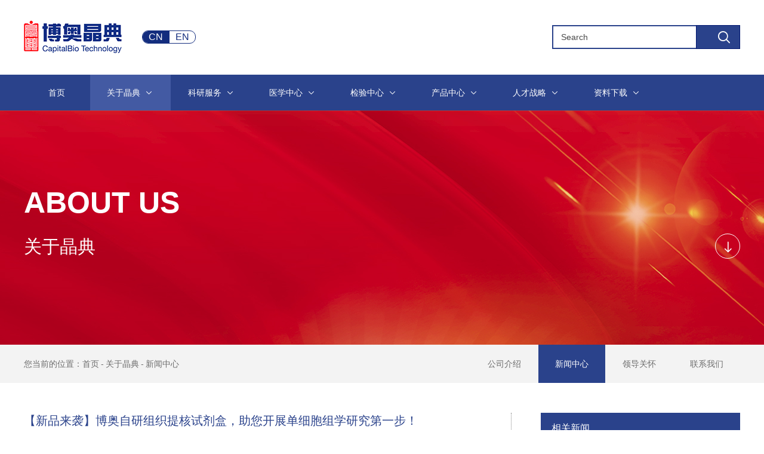

--- FILE ---
content_type: text/html; charset=utf-8
request_url: https://www.capitalbiotech.com/news/804.html
body_size: 12793
content:
<!DOCTYPE html>
<html lang="zh">
    <head>
        <meta charset="UTF-8">
                <title>【新品来袭】博奥自研组织提核试剂盒，助您开展单细胞组学研究第一步！-新闻中心-博奥晶典&mdash;做共建 找晶典</title>
        <meta http-equiv="X-UA-Compatible" content="IE=edge,chrome=1">
        <meta name="viewport" content="width=device-width,initial-scale=1.0, minimum-scale=1.0, maximum-scale=1.0, user-scalable=no" />
        <meta name="keywords" content="">
        <meta name="description" content="">
        <link rel="shortcut icon" type="image/x-icon" href="/favicon.ico">
        <link rel="stylesheet" href="/static/home/css/reset.css">
        <link rel="stylesheet" href="/static/home/css/iconfont.css">
        <link rel="stylesheet" href="/static/home/css/common.css">
        <link rel="stylesheet" href="/static/home/css/style.css">
        <!-- [if lt IE 9]>
            <script src="https://oss.maxcdn.com/libs/html5shiv/3.7.0/html5shiv.js"></script>
            <script src="https://oss.maxcdn.com/libs/respond.js/1.3.0/respond.min.js"></script>
        <![endif] -->
        <style type="text/css">
            .article-content p{
                text-indent: unset;
            }
            .article-content video {width: 100%!important;}
            iframe {
                width: 100%;
                                height: 500px;
                            }
        </style>
    </head>
    <body>
        <!-- header -->
        <div class="header">
            <div class="header-top">
                <div class="container">
                    <!-- logo -->
                    <a href="https://www.capitalbiotech.com/" class="fl logo">
                        <img src="/static/home/img/logo.png" alt="">
                    </a>
                    <!-- language -->
                    <div class="fl language">
                        <a href="https://www.capitalbiotech.com/" class="item active">CN</a>
                        <a href="http://www.capitalbiotechnology.com" class="item" target="_blank">EN</a>
                    </div>
                    <!-- search -->
                    <div class="fr search">
                        <form action="/search.html" method="get">
                            <input type="text" name="keywords" placeholder="Search" />
                            <button type="submit" class="btn btn-primary" title="点击搜索">
                                <i class="iconfont icon-magnifier"></i>
                            </button>
                        </form>
                    </div>
                </div>

                <!-- 菜单展开按钮 -->
                <a href="javascript:;" class="fl btn-menu btn-expand-toggle visible-xs" data-type="headermenu">
                    <span></span>
                    <span></span>
                    <span></span>
                </a>
            </div>
            <div class="header-bottom">
                <div class="container">
                    <nav id="menu">
                        <ul class="menu-list">
                            <li>
                                <a href="https://www.capitalbiotech.com/" title="首页"><span>首页</span></a>
                            </li>
                            <li class="active">
                                <a href="https://www.capitalbiotech.com/about.html" title="关于晶典"><span>关于晶典<i class="iconfont icon-dropdown"></i></span></a>
                                <div class="menu-sub">
                                    <div class="item">
                                        <a href="https://www.capitalbiotech.com/about.html" class="title" title="公司介绍">公司介绍</a>
                                        <a href="https://www.capitalbiotech.com/about.html" class="thumbnail" title="公司介绍"><div class="content" style="background-image: url(/static/home/img/menu/1.jpg);"></div></a>
                                        <ul class="menu-sun">
                                            <li><a href="https://www.capitalbiotech.com/about.html" title="晶典概况">晶典概况</a></li>
                                            <li><a href="https://www.capitalbiotech.com/about/team.html" title="管理团队">管理团队</a></li>
                                            <!-- <li><a href="https://www.capitalbiotech.com/about/leader.html" title="领导关怀">领导关怀</a></li> -->
                                            <li><a href="https://www.capitalbiotech.com/about/honor.html" title="荣誉资质">荣誉资质</a></li>
                                            <!--<li><a href="https://www.capitalbiotech.com/about/zhuanli.html" title="专利信息">专利信息</a></li>-->
                                        </ul>
                                    </div>
                                    <div class="item">
                                        <a href="https://www.capitalbiotech.com/news.html" class="title" title="新闻中心">新闻中心</a>
                                        <a href="https://www.capitalbiotech.com/news.html" class="thumbnail" title="新闻中心"><div class="content" style="background-image: url(/static/home/img/menu/2.jpg);"></div></a>
                                        <ul class="menu-sun">
                                                                                        <li><a href="https://www.capitalbiotech.com/news/index/156.html" title="党建园地">党建园地</a></li>
                                                                                        <li><a href="https://www.capitalbiotech.com/news/index/157.html" title="廉洁晶典">廉洁晶典</a></li>
                                                                                        <li><a href="https://www.capitalbiotech.com/news/index/1.html" title="晶典动态">晶典动态</a></li>
                                                                                        <li><a href="https://www.capitalbiotech.com/news/index/2.html" title="视频中心">视频中心</a></li>
                                                                                    </ul>
                                    </div>
                                    <div class="item">
                                        <a href="https://www.capitalbiotech.com/about/leader.html" class="title">领导关怀</a>
                                        <a href="https://www.capitalbiotech.com/about/leader.html" class="thumbnail"><div class="content" style="background-image: url(/static/home/img/menu/3.jpg);"></div></a>
                                    </div>
                                    <div class="item">
                                        <a href="https://www.capitalbiotech.com/contact.html" class="title" title="联系我们">联系我们</a>
                                        <a href="https://www.capitalbiotech.com/contact.html" class="thumbnail" title="联系我们"><div class="content" style="background-image: url(/static/home/img/menu/4.jpg);"></div></a>
                                    </div>
                                </div>
                            </li>
                            <li >
                                <a href="https://www.capitalbiotech.com/scientific.html" title="科研服务"><span>科研服务<i class="iconfont icon-dropdown"></i></span></a>
                                <div class="menu-sub" style="left: 259px;">
                                                                        <div class="item">
                                        <a href="https://www.capitalbiotech.com/scientific/129.html" class="title" title="自研单细胞时空组学平台">自研单细胞时空组学平台</a>
                                        <a href="https://www.capitalbiotech.com/scientific/129.html" class="thumbnail" title="自研单细胞时空组学平台"><div class="content" style="background-image: url(https://www.capitalbiotech.com/storage/image/20240223/2024022309594293287.jpeg);"></div></a>
                                        <ul class="menu-sun">
                                                                                        <li><a href="https://www.capitalbiotech.com/scientific/129/146.html" title="博奥晶典自研单细胞时空组学平台">博奥晶典自研单细胞时空组学平台</a></li>
                                                                                        <li><a href="https://www.capitalbiotech.com/scientific/129/148.html" title="博奥晶典高分辨率空间转录组平台">博奥晶典高分辨率空间转录组平台</a></li>
                                                                                        <li><a href="https://www.capitalbiotech.com/scientific/129/132.html" title="Space M 空间代谢组">Space M 空间代谢组</a></li>
                                                                                        <li><a href="https://www.capitalbiotech.com/scientific/129/131.html" title="博奥自研组织细胞核分离试剂盒">博奥自研组织细胞核分离试剂盒</a></li>
                                                                                                                                </ul>
                                    </div>
                                                                        <div class="item">
                                        <a href="https://www.capitalbiotech.com/scientific/4.html" class="title" title="10x Genomics单细胞时空组学平台">10x Genomics单细胞时空组学平台</a>
                                        <a href="https://www.capitalbiotech.com/scientific/4.html" class="thumbnail" title="10x Genomics单细胞时空组学平台"><div class="content" style="background-image: url(https://www.capitalbiotech.com/storage/image/20240223/2024022310072419141.png);"></div></a>
                                        <ul class="menu-sun">
                                                                                        <li><a href="https://www.capitalbiotech.com/scientific/4/144.html" title="10x Genomics单细胞多组学平台">10x Genomics单细胞多组学平台</a></li>
                                                                                        <li><a href="https://www.capitalbiotech.com/scientific/4/145.html" title="10x Genomics空间多组学平台">10x Genomics空间多组学平台</a></li>
                                                                                                                                </ul>
                                    </div>
                                                                        <div class="item">
                                        <a href="https://www.capitalbiotech.com/scientific/3.html" class="title" title="医学研究领域">医学研究领域</a>
                                        <a href="https://www.capitalbiotech.com/scientific/3.html" class="thumbnail" title="医学研究领域"><div class="content" style="background-image: url(https://www.capitalbiotech.com/storage/image/20221111/2022111116153326222.png);"></div></a>
                                        <ul class="menu-sun">
                                                                                        <li><a href="https://www.capitalbiotech.com/scientific/3/6.html" title="基因组学">基因组学</a></li>
                                                                                        <li><a href="https://www.capitalbiotech.com/scientific/3/8.html" title="表观基因组学">表观基因组学</a></li>
                                                                                        <li><a href="https://www.capitalbiotech.com/scientific/3/10.html" title="转录组学">转录组学</a></li>
                                                                                        <li><a href="https://www.capitalbiotech.com/scientific/3/11.html" title="蛋白质组学">蛋白质组学</a></li>
                                                                                        <li><a href="https://www.capitalbiotech.com/scientific/3/5.html" title="代谢组学">代谢组学</a></li>
                                                                                        <li><a href="https://www.capitalbiotech.com/scientific/3/7.html" title="微生物组学">微生物组学</a></li>
                                                                                        <li><a href="https://www.capitalbiotech.com/scientific/3/9.html" title="多组学联合应用">多组学联合应用</a></li>
                                                                                        <li><a href="https://www.capitalbiotech.com/scientific/3/13.html" title="中西医并重表里如一">中西医并重表里如一</a></li>
                                                                                                                                </ul>
                                    </div>
                                                                    </div>
                            </li>
                            <li >
                                <a href="https://www.capitalbiotech.com/medicine.html" title="医学中心"><span>医学中心<i class="iconfont icon-dropdown"></i></span></a>
                                <div class="menu-sub">
                                                                        <div class="item">
                                        <a href="https://www.capitalbiotech.com/medicine/index/27.html" class="title" title="感染管控方案">感染管控方案</a>
                                        <a href="https://www.capitalbiotech.com/medicine/index/27.html" class="thumbnail" title="感染管控方案"><div class="content" style="background-image: url(https://www.capitalbiotech.com/storage/image/20230717/2023071720331283021.jpg);"></div></a>
                                        <ul class="menu-sun">
                                                                                        <li><a href="https://www.capitalbiotech.com/medicine/index/27.html" title="新型冠状病毒检测">新型冠状病毒检测</a></li>
                                                                                        <li><a href="https://www.capitalbiotech.com/medicine/index/27.html" title="病原微生物检测">病原微生物检测</a></li>
                                                                                                                                </ul>
                                    </div>
                                                                        <div class="item">
                                        <a href="https://www.capitalbiotech.com/medicine/index/28.html" class="title" title="妇幼健康方案">妇幼健康方案</a>
                                        <a href="https://www.capitalbiotech.com/medicine/index/28.html" class="thumbnail" title="妇幼健康方案"><div class="content" style="background-image: url(https://www.capitalbiotech.com/storage/image/20240119/2024011921351396438.jpg);"></div></a>
                                        <ul class="menu-sun">
                                                                                        <li><a href="https://www.capitalbiotech.com/medicine/index/28.html" title="备孕期">备孕期</a></li>
                                                                                        <li><a href="https://www.capitalbiotech.com/medicine/index/28.html" title="孕产期">孕产期</a></li>
                                                                                        <li><a href="https://www.capitalbiotech.com/medicine/index/28.html" title="新生儿/儿童">新生儿/儿童</a></li>
                                                                                                                                </ul>
                                    </div>
                                                                        <div class="item">
                                        <a href="https://www.capitalbiotech.com/medicine/index/150.html" class="title" title="药物基因组和肿瘤">药物基因组和肿瘤</a>
                                        <a href="https://www.capitalbiotech.com/medicine/index/150.html" class="thumbnail" title="药物基因组和肿瘤"><div class="content" style="background-image: url(https://www.capitalbiotech.com/storage/image/20240709/2024070916212219460.jpg);"></div></a>
                                        <ul class="menu-sun">
                                                                                        <li><a href="https://www.capitalbiotech.com/medicine/index/150.html" title="儿童">儿童</a></li>
                                                                                        <li><a href="https://www.capitalbiotech.com/medicine/index/150.html" title="成人">成人</a></li>
                                                                                                                                </ul>
                                    </div>
                                                                        <div class="item">
                                        <a href="https://www.capitalbiotech.com/medicine/index/30.html" class="title" title="个性化健康管理方案">个性化健康管理方案</a>
                                        <a href="https://www.capitalbiotech.com/medicine/index/30.html" class="thumbnail" title="个性化健康管理方案"><div class="content" style="background-image: url(https://www.capitalbiotech.com/storage/image/20221111/2022111116132863941.png);"></div></a>
                                        <ul class="menu-sun">
                                                                                        <li><a href="https://www.capitalbiotech.com/medicine/index/30.html" title="爱身谱&reg;基因检测">爱身谱<sup><span lang="EN-US">®</span></sup>基因检测</a></li>
                                                                                        <li><a href="https://www.capitalbiotech.com/medicine/index/30.html" title="圆梦谱&reg;动态检测">圆梦谱<sup><span lang="EN-US">®</span></sup>动态检测</a></li>
                                                                                        <li><a href="https://www.capitalbiotech.com/medicine/index/30.html" title="悦享谱&trade;基因检测">悦享谱™基因检测</a></li>
                                                                                                                                </ul>
                                    </div>
                                                                    </div>
                            </li>
                            <li  style="display: none;">
                                <a href="https://www.capitalbiotech.com/health.html" title="健康中心"><span>健康中心<i class="iconfont icon-dropdown"></i></span></a>
                                <div class="menu-sub">
                                                                        <div class="item">
                                                                                <a href="https://leijingtang.com" class="title" title="类经堂" target="_blank">类经堂</a>
                                        <a href="https://leijingtang.com" class="thumbnail" title="类经堂" target="_blank"><div class="content" style="background-image: url(https://www.capitalbiotech.com/storage/image/20201017/2020101715440487454.jpg);"></div></a>
                                                                            </div>
                                                                        <div class="item">
                                                                                <a href="https://www.capitalbiotech.com/health/47.html" class="title" title="社区慢病管理">社区慢病管理</a>
                                        <a href="https://www.capitalbiotech.com/health/47.html" class="thumbnail" title="社区慢病管理"><div class="content" style="background-image: url(https://www.capitalbiotech.com/storage/image/20221111/2022111116130879405.png);"></div></a>
                                                                            </div>
                                                                    </div>
                            </li>
                            <li >
                                <a href="https://www.capitalbiotech.com/inspection/index/49.html" title="检验中心"><span>检验中心<i class="iconfont icon-dropdown"></i></span></a>
                                <div class="menu-sub" style="right: 185px;">
                                                                        <div class="item">
                                        <a href="https://www.capitalbiotech.com/inspection/index/48.html" class="title" title="全国布局">全国布局</a>
                                        <a href="https://www.capitalbiotech.com/inspection/index/48.html" class="thumbnail" title="全国布局"><div class="content" style="background-image: url(https://www.capitalbiotech.com/storage/image/20230717/2023071720315815263.jpg);"></div></a>
                                    </div>
                                                                        <div class="item">
                                        <a href="https://www.capitalbiotech.com/inspection/index/49.html" class="title" title="检验项目">检验项目</a>
                                        <a href="https://www.capitalbiotech.com/inspection/index/49.html" class="thumbnail" title="检验项目"><div class="content" style="background-image: url(https://www.capitalbiotech.com/storage/image/20221111/2022111116125621941.png);"></div></a>
                                    </div>
                                                                        <div class="item">
                                        <a href="https://www.capitalbiotech.com/inspection/index/110.html" class="title" title="报告查询">报告查询</a>
                                        <a href="https://www.capitalbiotech.com/inspection/index/110.html" class="thumbnail" title="报告查询"><div class="content" style="background-image: url(https://www.capitalbiotech.com/storage/image/20240129/2024012920053638783.jpg);"></div></a>
                                    </div>
                                                                        <div class="item">
                                        <a href="https://www.capitalbiotech.com/inspection/index/116.html" class="title" title="HLA分型检测服务">HLA分型检测服务</a>
                                        <a href="https://www.capitalbiotech.com/inspection/index/116.html" class="thumbnail" title="HLA分型检测服务"><div class="content" style="background-image: url(https://www.capitalbiotech.com/storage/image/20240129/2024012920531554796.jpg);"></div></a>
                                    </div>
                                                                    </div>
                            </li>
                            <!-- 产品中心的二级菜单不一致，需特殊处理 -->
                            <li >
                                <a href="https://www.capitalbiotech.com/product.html" title="产品中心"><span>产品中心<i class="iconfont icon-dropdown"></i></span></a>
                                <div class="menu-sub">
                                    <div class="item">
                                        <a href="https://www.capitalbiotech.com/product/index/51.html" class="title">试剂盒</a>
                                        <ul class="menu-sun">
                                            <li>
                                                <div class="title">感染性疾病</div>
                                                <ul class="menu-text">
                                                                                                        <li><a href="https://www.capitalbiotech.com/product/48/试剂盒/感染性疾病.html">新型冠状病毒2019-nCoV核酸检测试剂盒（荧光PCR法）</a></li>
                                                                                                        <li><a href="https://www.capitalbiotech.com/product/27/试剂盒/感染性疾病.html">新型冠状病毒（2019-nCoV）核酸检测试剂盒（全集成碟式芯片法）</a></li>
                                                                                                        <li><a href="https://www.capitalbiotech.com/product/6/试剂盒/感染性疾病.html">呼吸道病原菌核酸检测试剂盒（恒温扩增芯片法）</a></li>
                                                                                                        <li><a href="https://www.capitalbiotech.com/product/7/试剂盒/感染性疾病.html">分枝杆菌核酸检测试剂盒（PCR-荧光探针法）</a></li>
                                                                                                        <li><a href="https://www.capitalbiotech.com/product/8/试剂盒/感染性疾病.html">分枝杆菌菌种鉴定试剂盒（DNA微阵列芯片法）</a></li>
                                                                                                        <li><a href="https://www.capitalbiotech.com/product/9/试剂盒/感染性疾病.html">结核分枝杆菌耐药基因检测试剂盒（DNA微阵列芯片法）</a></li>
                                                                                                        <li><a href="https://www.capitalbiotech.com/product/11/试剂盒/感染性疾病.html">人乳头瘤病毒（HPV）检测试剂盒（微阵列芯片法）</a></li>
                                                                                                    </ul>
                                            </li>
                                            <li>
                                                <div class="title">出生缺陷</div>
                                                <ul class="menu-text">
                                                                                                        <li><a href="https://www.capitalbiotech.com/product/70/试剂盒/出生缺陷.html">二十三项遗传性耳聋相关基因检测试剂盒（微流控芯片法）</a></li>
                                                                                                        <li><a href="https://www.capitalbiotech.com/product/68/试剂盒/出生缺陷.html">十五项遗传性耳聋相关基因检测试剂盒（微阵列芯片法）</a></li>
                                                                                                        <li><a href="https://www.capitalbiotech.com/product/42/试剂盒/出生缺陷.html">胎儿染色体非整倍体（T21、T18、T13）检测试剂盒（半导体测序法）</a></li>
                                                                                                        <li><a href="https://www.capitalbiotech.com/product/16/试剂盒/出生缺陷.html">地中海贫血基因检测试剂盒（微阵列芯片法）</a></li>
                                                                                                        <li><a href="https://www.capitalbiotech.com/product/37/试剂盒/出生缺陷.html">晶芯<sup><span lang="EN-US">®</span></sup>人类白细胞抗原B27核酸检测试剂盒（荧光PCR染料法）</a></li>
                                                                                                    </ul>
                                            </li>
                                            <li>
                                                <div class="title">个体化用药</div>
                                                <ul class="menu-text">
                                                                                                        <li><a href="https://www.capitalbiotech.com/product/17/试剂盒/个体化用药.html">抗栓治疗用药相关6个基因位点多态性检测试剂盒（微阵列芯片法）</a></li>
                                                                                                    </ul>
                                            </li>
                                        </ul>
                                    </div>
                                    <div class="item">
                                        <a href="https://www.capitalbiotech.com/product/index/52.html" class="title">仪器平台</a>

                                        <ul class="menu-sun">
											<li>
												<div class="title">微阵列技术平台</div>
												<ul class="menu-text">
													                                                    <li><a href="https://www.capitalbiotech.com/product/35/仪器平台/微阵列技术平台.html">晶芯<sup><span lang="EN-US">®</span></sup>SmartArrayer™136微阵列芯片点样系统</a></li>
                                                                                                        <li><a href="https://www.capitalbiotech.com/product/34/仪器平台/微阵列技术平台.html">晶芯<sup><span lang="EN-US">®</span></sup>PersonalArrayer™16个人点样仪</a></li>
                                                                                                        <li><a href="https://www.capitalbiotech.com/product/22/仪器平台/微阵列技术平台.html">晶芯<sup><span lang="EN-US">®</span></sup>EasyArray™3A集成化芯片工作站</a></li>
                                                                                                        <li><a href="https://www.capitalbiotech.com/product/21/仪器平台/微阵列技术平台.html">晶芯<sup><span lang="EN-US">®</span></sup>LuxScan™Dx24微阵列芯片扫描仪</a></li>
                                                                                                        <li><a href="https://www.capitalbiotech.com/product/20/仪器平台/微阵列技术平台.html">晶芯<sup><span lang="EN-US">®</span></sup>LuxScan™10K微阵列芯片扫描仪</a></li>
                                                                                                        <li><a href="https://www.capitalbiotech.com/product/19/仪器平台/微阵列技术平台.html">晶芯<sup><span lang="EN-US">®</span></sup>SlideWasher™芯片洗干仪</a></li>
                                                                                                        <li><a href="https://www.capitalbiotech.com/product/18/仪器平台/微阵列技术平台.html">晶芯<sup><span lang="EN-US">®</span></sup>BioMixer™II芯片杂交仪</a></li>
                                                    												</ul>
											</li>
											<li>
												<ul class="menu-greatsun">
													<li>
														<div class="title">微流控技术平台</div>
														<ul class="menu-text">
														                                                        <li><a href="https://www.capitalbiotech.com/product/36/仪器平台/微流控技术平台.html">生物检测移动实验室</a></li>
                                                                                                                <li><a href="https://www.capitalbiotech.com/product/28/仪器平台/微流控技术平台.html">晶芯<sup><span lang="EN-US">®</span></sup>RTisochip™-A 恒温扩增微流控芯片核酸分析仪</a></li>
                                                                                                                <li><a href="https://www.capitalbiotech.com/product/30/仪器平台/微流控技术平台.html">晶芯<sup><span lang="EN-US">®</span></sup>RTisochip™-W 高通量恒温扩增微流控芯片核酸分析仪</a></li>
                                                        														</ul>
													</li>
													<li>
														<div class="title">样本处理平台</div>
														<ul class="menu-text">
															                                                            <li><a href="https://www.capitalbiotech.com/product/47/仪器平台/样本处理平台.html">全自动分杯系统</a></li>
                                                                                                                        <li><a href="https://www.capitalbiotech.com/product/46/仪器平台/样本处理平台.html">全自动核酸提取纯化仪</a></li>
                                                                                                                        <li><a href="https://www.capitalbiotech.com/product/29/仪器平台/样本处理平台.html">晶芯 <sup><span lang="EN-US">®</span></sup> Extractor™ 36 核酸快速提取仪</a></li>
                                                                                                                        <li><a href="https://www.capitalbiotech.com/product/33/仪器平台/样本处理平台.html">晶芯<sup><span lang="EN-US">®</span></sup>NanoQ™微型分光光度计</a></li>
                                                                                                                        <li><a href="https://www.capitalbiotech.com/product/32/仪器平台/样本处理平台.html">晶芯<sup><span lang="EN-US">®</span></sup>LabKeeper™全自动液体工作站</a></li>
                                                            														</ul>
													</li>
												</ul>
											</li>
											<li>
												<ul class="menu-greatsun">
													<li>
														<div class="title">高通量测序平台</div>
														<ul class="menu-text">
															                                                            <li><a href="https://www.capitalbiotech.com/product/23/仪器平台/高通量测序平台.html">晶芯<sup><span lang="EN-US">®</span></sup>BioelectronSeq4000基因测序仪</a></li>
                                                            														</ul>
													</li>
													<li>
														<div class="title">PCR平台</div>
														<ul class="menu-text">
														                                                        <li><a href="https://www.capitalbiotech.com/product/57/仪器平台/PCR平台.html">FS-3200实时荧光定量PCR仪</a></li>
                                                                                                                <li><a href="https://www.capitalbiotech.com/product/56/仪器平台/PCR平台.html">DxLab-32A全自动核酸提纯及实时荧光PCR分析系统</a></li>
                                                        														</ul>
													</li>
													<li>
														<div class="title">引进平台</div>
														<ul class="menu-text">
															                                                            <li><a href="https://www.capitalbiotech.com/product/61/仪器平台/引进平台.html">全自动基因测序文库制备仪</a></li>
                                                                                                                        <li><a href="https://www.capitalbiotech.com/product/60/仪器平台/引进平台.html">VNL-96P全自动基因测序文库制备仪</a></li>
                                                                                                                        <li><a href="https://www.capitalbiotech.com/product/59/仪器平台/引进平台.html">D30全自动一体化数字PCR仪</a></li>
                                                                                                                        <li><a href="https://www.capitalbiotech.com/product/58/仪器平台/引进平台.html">TD-2微滴式数字PCR系统</a></li>
                                                                                                                        <li><a href="https://www.capitalbiotech.com/product/55/仪器平台/引进平台.html">DR TQ Mass三重四极杆串联质谱仪</a></li>
                                                                                                                        <li><a href="https://www.capitalbiotech.com/product/52/仪器平台/引进平台.html">全自动液滴数字PCR系统</a></li>
                                                                                                                        <li><a href="https://www.capitalbiotech.com/product/51/仪器平台/引进平台.html">DR-CL2000全自动化学发光系统</a></li>
                                                                                                                        <li><a href="https://www.capitalbiotech.com/product/50/仪器平台/引进平台.html">Shine i1910 全自动化学发光分析仪</a></li>
                                                                                                                        <li><a href="https://www.capitalbiotech.com/product/49/仪器平台/引进平台.html">EasyCell流式细胞仪</a></li>
                                                            														</ul>
													</li>
													<li>
														<div class="title">司法鉴定平台</div>
														<ul class="menu-text">
															                                                            <li><a href="https://www.capitalbiotech.com/product/40/仪器平台/司法鉴定平台.html">Quick TargSeq全集成自动化现场快速DNA检测仪</a></li>
                                                                                                                        <li><a href="https://www.capitalbiotech.com/product/71/仪器平台/司法鉴定平台.html">Quick TargSeq B全集成自动化现场快速DNA检测系统</a></li>
                                                            														</ul>
													</li>
												</ul>
											</li>
										</ul>
                                    </div>
                                </div>
                            </li>
                            <li >
                                <a href="https://www.capitalbiotech.com/developing.html" title="人才战略"><span>人才战略<i class="iconfont icon-dropdown"></i></span></a>
                                <div class="menu-sub">
                                    <div class="item">
                                        <a href="https://www.capitalbiotech.com/developing.html" class="title" title="发展在晶典">发展在晶典</a>
                                        <a href="https://www.capitalbiotech.com/developing.html" class="thumbnail" title="发展在晶典"><div class="content" style="background-image: url(/static/home/img/menu/developing/1.jpg);"></div></a>
                                    </div>
                                    <div class="item">
                                        <a href="https://www.capitalbiotech.com/recruitment/1.html" class="title" title="社会招聘">社会招聘</a>
                                        <a href="https://www.capitalbiotech.com/recruitment/1.html" class="thumbnail" title="社会招聘"><div class="content" style="background-image: url(/static/home/img/menu/developing/2.jpg);"></div></a>
                                    </div>
                                    <div class="item">
                                        <a href="https://www.capitalbiotech.com/recruitment/2.html" class="title" title="校园招聘">校园招聘</a>
                                        <a href="https://www.capitalbiotech.com/recruitment/2.html" class="thumbnail" title="校园招聘"><div class="content" style="background-image: url(/static/home/img/menu/developing/3.jpg);"></div></a>
                                    </div>
                                    <div class="item">
                                        <a href="https://www.capitalbiotech.com/trends.html" class="title" title="人才动态">人才动态</a>
                                        <a href="https://www.capitalbiotech.com/trends.html" class="thumbnail" title="人才动态"><div class="content" style="background-image: url(/static/home/img/menu/developing/4.jpg);"></div></a>
                                    </div>
                                </div>
                            </li>
                            <li>
                                <a href="https://www.capitalbiotech.com/data.html" title="资料下载"><span>资料下载<i class="iconfont icon-dropdown"></i></span></a>
                                <div class="menu-sub">
                                                                        <div class="item">
                                        <a href="https://www.capitalbiotech.com/data/index/63.html" class="title" title="科研相关">科研相关</a>
                                        <a href="https://www.capitalbiotech.com/data/index/63.html" class="thumbnail" title="科研相关"><div class="content" style="background-image: url(https://www.capitalbiotech.com/storage/image/20221111/2022111116135053923.png);"></div></a>
                                        <ul class="menu-sun">
                                                                                        <li><a href="https://www.capitalbiotech.com/data/index/63/66.html" title="相关资料">相关资料</a></li>
                                                                                                                                </ul>
                                    </div>
                                                                        <div class="item">
                                        <a href="https://www.capitalbiotech.com/data/index/64.html" class="title" title="医学相关">医学相关</a>
                                        <a href="https://www.capitalbiotech.com/data/index/64.html" class="thumbnail" title="医学相关"><div class="content" style="background-image: url(https://www.capitalbiotech.com/storage/image/20201114/2020111410390086813.jpg);"></div></a>
                                        <ul class="menu-sun">
                                                                                        <li><a href="https://www.capitalbiotech.com/data/index/64/67.html" title="常见问题">常见问题</a></li>
                                                                                                                                </ul>
                                    </div>
                                                                    </div>
                            </li>
                        </ul>
                    </nav>
                </div>
            </div>
        </div>
        <!-- header end -->
        <!-- banner -->
                <div class="banner" style="background-image: url(https://www.capitalbiotech.com/storage/image/20251225/2025122517072093460.jpg);">
            <div class="container">
                <div class="banner-text middle-box">
                    <div class="middle-inner">
                        <div class="content">
                            <h3>ABOUT US</h3>
                            <h4>关于晶典</h4>
                            <p></p>
                            <i class="iconfont icon-down"></i>
                        </div>
                    </div>
                </div>
            </div>
        </div>
                <!-- banner end -->
        <!-- main -->
        <div class="main">
            <!-- location -->
            <div class="location-content">
                <div class="container">
                    <div class="fl location">
                        <a href="https://www.capitalbiotech.com/">首页</a>
                        <a href="https://www.capitalbiotech.com/about.html">关于晶典</a>
                        <a href="javascript:;">新闻中心</a>
                    </div>

                    <div class="fr main-nav-sub">
                        <div class="selected visible-xs">
                            <h4>新闻中心</h4>
                            <div class="btn-expand-toggle" data-type="mainnav">
                                <span></span>
                                <span></span>
                                <span></span>
                            </div>
                        </div>
                        <ul>
                            <li><a href="https://www.capitalbiotech.com/about.html">公司介绍</a></li>
                            <li class="active"><a href="https://www.capitalbiotech.com/news.html">新闻中心</a></li>
                            <li><a href="https://www.capitalbiotech.com/about/leader.html">领导关怀</a></li>
                            <li><a href="https://www.capitalbiotech.com/contact.html">联系我们</a></li>
                        </ul>
                    </div>
                </div>
            </div>
            <div class="container">
                <div class="article-news">
                    <div class="content clearfix">
                        <div class="fl main-content">
                            <div class="article-header">
                                <div class="title">【新品来袭】博奥自研组织提核试剂盒，助您开展单细胞组学研究第一步！</div>
                                <div class="time">
                                    <span>日期：2022-11-08</span>
                                    <span>来源：博奥晶典</span>
                                    <!-- <span>浏览量：7125</span> -->
                                </div>
                            </div>
                            <div class="article-content">
                                <p>
	<span style="color:#000000;font-size:14px;"><span style="color:#000000;">随着单细胞组学研究的飞速发展，组织提核技术逐渐成为单细胞研究中的必要手段。单核测序相较单细胞测序有着诸多优势：简单快捷的实验步骤，更少细胞解离引起的类型偏好，解除细胞大小对微流控捕获效率的偏好，减少解离时应激基因诱导的转录假象，使细胞直径过大、细胞形状不规则、冻存组织做单细胞研究成为可能。目前神经细胞</span><sup><span style="color:#000000;">[1-3]</span></sup><span style="color:#000000;">、心脏</span><sup><span style="color:#000000;">[4]</span></sup><span style="color:#000000;">、肾脏</span><sup><span style="color:#000000;">[5-6]</span></sup><span style="color:#000000;">、肝脏</span><sup><span style="color:#000000;">[7-8]</span></sup><span style="color:#000000;">、脂肪</span><sup><span style="color:#000000;">[9-10]</span></sup><span style="color:#000000;">等的单细胞研究均可选用细胞核进行实验。</span></span>
</p>
<p>
	<span style="color:#000000;font-size:14px;">然而提核技术也存在一定问题，比如提核后的细胞核状态不好、细胞核的得率较低、细胞核易粘连、碎片和杂质过多且难以去除等。</span>
</p>
<p>
	<span style="color:#000000;font-size:14px;">为提高科研服务水平，优化提核技术，助力单细胞研究，博奥晶典研究人员经过不断钻研，攻克技术难关，成功研发出【动物组织细胞核分离试剂盒】。目前此款试剂盒已成功测试新鲜组织、冻存组织的多种组织类型，包括小鼠脑、人脑、小鼠心脏、小鼠肾脏、小鼠肝脏、人脑、人卵巢、人肺、猪心脏、肝脏、脂肪等等，数据结果表现优秀。</span>
</p>
<p style="text-align:center;">
	<span style="color:#000000;font-size:14px;"><img src="/storage/image/20221108/2022110813562475686.jpeg" alt="" /></span>
</p>
<p style="text-align:center;">
	<span style="font-size:12px;color:#000000;">图1 博奥晶典自研组织细胞核分离试剂盒</span>
</p>
<p>
	<span style="color:#000000;font-size:16px;"><strong>检验原理</strong></span>
</p>
<p>
	<span style="color:#000000;font-size:14px;">该试剂盒通过利用表面活性剂破坏组织细胞的膜和蛋白质结构，释放细胞核，使之处于游离状态，然后通过密度梯度离心纯化细胞核。得到的纯净细胞核可适用于单细胞核转录组、单细胞 ATAC-seq 和单细胞多组学等实验。</span>
</p>
<p>
	<span style="color:#000000;font-size:16px;"><strong>主要组成成分</strong></span>
</p>
<p style="text-align:center;">
	<span style="color:#000000;font-size:12px;">表1：博奥晶典自研组织细胞核分离试剂盒主要组成成分表</span>
</p>
<p style="text-align:center;">
	<span style="color:#000000;font-size:12px;"><img src="/storage/image/20221108/2022110813570455666.png" alt="" /><br />
</span>
</p>
<p>
	<span style="color:#000000;font-size:16px;"><strong>部分测试数据展示</strong></span>
</p>
<p style="text-align:center;">
	<img src="/storage/image/20221108/202211081359099592.png" alt="" />
</p>
<p style="text-align:center;">
	<span style="font-size:12px;color:#000000;">图2 人卵巢 OCT 包埋组织（左上）、猪心脏（右上）、人脑（左下）、小鼠肾脏（右下）提核结果</span>
</p>
<p style="text-align:center;">
	<span style="color:#000000;font-size:14px;"><img src="/storage/image/20221108/2022110813592433388.png" alt="" /></span>
</p>
<p style="text-align:center;">
	<span style="font-size:12px;color:#000000;">图3 小鼠脑提核数据展示</span><span style="font-size:12px;color:#000000;">（细胞活率0.12%、结团率5.86%）</span>
</p>
<p style="text-align:center;">
	<span style="font-size:12px;"><img src="/storage/image/20221108/2022110814003923795.png" alt="" /><br />
</span>
</p>
<p style="text-align:center;">
	<span style="font-size:12px;color:#000000;">图4 小鼠脑提核样本的3’单细胞转录组小测结果</span><span style="font-size:12px;color:#000000;">（细胞数7746，基因中位数1582）</span>
</p>
<p>
	<span style="color:#000000;font-size:14px;">经过以上数据展示，可以发现博奥晶典自主研发的核分离试剂盒在各类新鲜组织、冻存组织提核的实验中表现很好。尤其是从小鼠脑单细胞核转录组的实际小测数据和分析结果来看，在测序饱和度不高的前提下，捕获细胞数、基因中位数、Fraction Reads in Cell 等重要指标非常良好。此外细胞分群效果良好，星形胶质细胞、少突胶质细胞、小神经胶质细胞、兴奋性神经元、抑制性神经元等关键细胞类型均得到了很好的鉴定，各细胞类型的数量和比例符合理论值。</span>
</p>
<p>
	<span style="color:#000000;font-size:14px;">经过上述介绍，相信您对这款试剂盒已经有了一些了解，博奥晶典始终以更高标准的服务、追求卓越的态度提供科研服务，希望博奥晶典自研【动物组织细胞核分离试剂盒】可以助您更好的开展单细胞组学实验，为您提供更加准确的单细胞组学方案。</span>
</p>
<p>
	<span style="color:#000000;font-size:14px;"><br />
</span>
</p>
<p>
	<span style="color:#999999;font-size:9px;">参考文献：</span>
</p>
<p>
	<span style="color:#999999;font-size:9px;">[1] Del-Aguila JL, Li Z, Dube U, Mihindukulasuriya KA, Budde JP, Fernandez MV, Ibanez L, Bradley J, Wang F, Bergmann K, Davenport R, Morris JC, Holtzman DM, Perrin RJ, Benitez BA, Dougherty J, Cruchaga C, Harari O. A single-nuclei RNA sequencing study of mendelian and sporadic AD in the human brain. Alzheimers Res Ther. 2019 Aug 9; 11(1): 71.</span>
</p>
<p>
	<span style="color:#999999;font-size:9px;">[2] Srinivasan K, Friedman BA, Etxeberria A, Huntley MA, van der Brug MP, Foreman O, Paw JS, Modrusan Z, Beach TG, Serrano GE, Hansen DV. Alzheimer's patient microglia exhibit enhanced aging and unique transcriptional activation. Cell Rep. 2020 Jun 30; 31(13): 107843.</span>
</p>
<p>
	<span style="color:#999999;font-size:9px;">[3] Märtin A, Calvigioni D, Tzortzi O, Fuzik J, Wärnberg E, Meletis K. A spatiomolecular map of the striatum. Cell Rep. 2019 Dec 24; 29(13): 4320-4333. e5.</span>
</p>
<p>
	<span style="color:#999999;font-size:9px;">[4] Vidal R, Wagner JUG, Braeuning C, Fischer C, Patrick R, Tombor L, Muhly-Reinholz M, John D, Kliem M, Conrad T, Guimarães-Camboa N, Harvey R, Dimmeler S, Sauer S. Transcriptional heterogeneity of fibroblasts is a hallmark of the aging heart. JCI Insight. 2019 Nov 14; 4(22): e131092.</span>
</p>
<p>
	<span style="color:#999999;font-size:9px;">[5] Lake BB, Chen S, Hoshi M, Plongthongkum N, Salamon D, Knoten A, Vijayan A, Venkatesh R, Kim EH, Gao D, Gaut J, Zhang K, Jain S. A single-nucleus RNA-sequencing pipeline to decipher the molecular anatomy and pathophysiology of human kidneys. Nat Commun. 2019 Jun 27; 10(1): 2832.</span>
</p>
<p>
	<span style="color:#999999;font-size:9px;">[6] O'Sullivan ED, Mylonas KJ, Hughes J, Ferenbach DA. Complementary roles for single-nucleus and single-cell RNA sequencing in kidney disease research. J Am Soc Nephrol. 2019 Apr; 30(4): 712-713.</span>
</p>
<p>
	<span style="color:#999999;font-size:9px;">[7] Nault R, Fader KA, Bhattacharya S, Zacharewski TR. Single-nuclei RNA sequencing assessment of the hepatic effects of 2,3,7,8-tetrachlorodibenzo-p-dioxin. Cell Mol Gastroenterol Hepatol. 2021; 11(1): 147-159.</span>
</p>
<p>
	<span style="color:#999999;font-size:9px;">[8] Rodrigues PM, Banales JM. Characterizing the heterogeneity of liver cell populations under a nASH-related hepatotoxicant using single-nuclei RNA sequencing. Cell Mol Gastroenterol Hepatol. 2021; 11(1): 294-296.</span>
</p>
<p>
	<span style="color:#999999;font-size:9px;">[9] Sárvári AK, Van Hauwaert EL, Markussen LK, Gammelmark E, Marcher AB, Ebbesen MF, Nielsen R, Brewer JR, Madsen JGS, Mandrup S. Plasticity of epididymal adipose tissue in response to diet-induced obesity at single-nucleus resolution. Cell Metab. 2021 Feb 2; 33(2): 437-453.e5.</span>
</p>
<p>
	<span style="color:#999999;font-size:9px;">[10] Sun W, Dong H, Balaz M, Slyper M, Drokhlyansky E, Colleluori G, Giordano A, Kovanicova Z, Stefanicka P, Balazova L, Ding L, Husted AS, Rudofsky G, Ukropec J, Cinti S, Schwartz TW, Regev A, Wolfrum C. snRNA-seq reveals a subpopulation of adipocytes that regulates thermogenesis. Nature. 2020 Nov; 587(7832): 98-102.</span>
</p>
<p>
	<br />
</p>
<p>
	<br />
</p>                            </div>

                            <div class="article-attach">
                                <div class="other">
                                                                        <a href="https://www.capitalbiotech.com/news/805.html" title="再添新翼 | 博奥晶典冻干型高灵敏度新型冠状病毒（2019-nCoV）核酸检测试剂盒 （荧光PCR法）获批上市！">
                                        <div class="label">上一条：</div>
                                        再添新翼 | 博奥晶典冻干型高灵敏度新型冠状病毒（2019-nCoV）核酸检测试剂盒 （荧光PCR法）获批上市！                                    </a>
                                                                        <a href="https://www.capitalbiotech.com/news/803.html" title="品牌璀璨 &ldquo;芯&rdquo;耀未来丨博奥晶典闪耀南昌、精彩亮相2022 CACLP">
                                        <div class="label">下一条：</div>
                                        品牌璀璨 &ldquo;芯&rdquo;耀未来丨博奥晶典闪耀南昌、精彩亮相2022 CACLP                                    </a>
                                                                    </div>
                                <a href="javascript:history.go(-1);" class="btn-back hidden-xs">BACK <i class="iconfont icon-revoke"></i></a>
                            </div>
                        </div>
                        <div class="fr main-aside hidden-xs">
                            <div class="main-aside-panel">
                                <div class="title">相关新闻</div>
                                <div class="content list-text">
                                                                        <a href="https://www.capitalbiotech.com/news/958.html" class="item">晶典芯选 丨LuxScan系列扫描仪</a>
                                                                        <a href="https://www.capitalbiotech.com/news/957.html" class="item">【质量捷报】博奥晶典旗下多家检验所高分通过上海临检中心tNGS质评</a>
                                                                        <a href="https://www.capitalbiotech.com/news/947.html" class="item">喜报丨博奥晶典旗下成都博奥晶芯通过2025年四川省企业技术中心认定</a>
                                                                        <a href="https://www.capitalbiotech.com/news/945.html" class="item">中国智造闪耀巴黎丨博奥晶典携DNA快检设备亮相2025 Milipol Paris</a>
                                                                        <a href="https://www.capitalbiotech.com/news/946.html" class="item">新华社 | &ldquo;分子本草&rdquo;：在中医药学宝库中挖掘&ldquo;AI制药&rdquo;的全新想象力</a>
                                                                        <a href="https://www.capitalbiotech.com/news/944.html" class="item">赋能高效司法实践丨博奥晶典发表DNA快检前沿研究成果</a>
                                                                    </div>
                            </div>
                        </div>
                    </div>
                </div>
            </div>
        </div>
        <!-- main end -->
        <!-- footer -->
        <div class="footer">
            <!-- 站点地图 -->
            <div class="container hidden-xs wow fadeInUp">
                <div class="footer-nav">
                    <div class="item">
                        <a href="https://www.capitalbiotech.com/about.html" class="title" title="关于晶典">关于晶典</a>
                        <ul>
                            <li><a href="https://www.capitalbiotech.com/about.html" title="公司介绍">公司介绍</a></li>
                            <li><a href="https://www.capitalbiotech.com/news.html" title="新闻中心">新闻中心</a></li>
                            <li><a href="https://www.capitalbiotech.com/about/leader.html" title="领导关怀">领导关怀</a></li>
                            <li><a href="https://www.capitalbiotech.com/contact.html" title="联系我们">联系我们</a></li>
                        </ul>
                    </div>
                    <div class="item">
                        <a href="https://www.capitalbiotech.com/scientific.html" class="title" title="科研服务">科研服务</a>
                        <ul>
                                                        <li><a href="https://www.capitalbiotech.com/scientific/129.html" title="自研单细胞时空组学平台">自研单细胞时空组学平台</a></li>
                                                        <li><a href="https://www.capitalbiotech.com/scientific/4.html" title="10x Genomics单细胞时空组学平台">10x Genomics单细胞时空组学平台</a></li>
                                                        <li><a href="https://www.capitalbiotech.com/scientific/3.html" title="医学研究领域">医学研究领域</a></li>
                                                    </ul>
                    </div>
                    <div class="item">
                        <a href="https://www.capitalbiotech.com/medicine.html" class="title" title="医学中心">医学中心</a>
                        <ul>
                                                        <li><a href="https://www.capitalbiotech.com/medicine/index/27.html" title="感染管控方案">感染管控方案</a></li>
                                                        <li><a href="https://www.capitalbiotech.com/medicine/index/28.html" title="妇幼健康方案">妇幼健康方案</a></li>
                                                        <li><a href="https://www.capitalbiotech.com/medicine/index/150.html" title="药物基因组和肿瘤">药物基因组和肿瘤</a></li>
                                                        <li><a href="https://www.capitalbiotech.com/medicine/index/30.html" title="个性化健康管理方案">个性化健康管理方案</a></li>
                                                    </ul>
                    </div>
                    <div class="item" style="display: none;">
                        <a href="https://www.capitalbiotech.com/health.html" class="title" title="健康中心">健康中心</a>
                        <ul>
                                                        <li><a href="https://leijingtang.com" title="类经堂" target="_blank">类经堂</a></li>
                                                                                    <li><a href="https://www.capitalbiotech.com/health/47.html" title="社区慢病管理">社区慢病管理</a></li>
                                                                                </ul>
                    </div>
                    <div class="item">
                        <a href="https://www.capitalbiotech.com/inspection.html" class="title" title="体检中心">检验中心</a>
                        <ul>
                                                        <li><a href="https://www.capitalbiotech.com/inspection/index/48.html" title="全国布局">全国布局</a></li>
                                                        <li><a href="https://www.capitalbiotech.com/inspection/index/49.html" title="检验项目">检验项目</a></li>
                                                        <li><a href="https://www.capitalbiotech.com/inspection/index/110.html" title="报告查询">报告查询</a></li>
                                                        <li><a href="https://www.capitalbiotech.com/inspection/index/116.html" title="HLA分型检测服务">HLA分型检测服务</a></li>
                                                        <li><a href="https://www.biodx.com/" target="_blank">博奥检验官网</a></li>
                        </ul>
                    </div>
                    <div class="item">
                        <a href="https://www.capitalbiotech.com/product.html" class="title" title="产品中心">产品中心</a>
                        <ul>
                                                        <li><a href="https://www.capitalbiotech.com/product/index/51.html" title="试剂盒">试剂盒</a></li>
                                                        <li><a href="https://www.capitalbiotech.com/product/index/52.html" title="仪器平台">仪器平台</a></li>
                                                    </ul>
                    </div>
                    <div class="item">
                        <a href="https://www.capitalbiotech.com/developing.html" class="title" title="人才战略">人才战略</a>
                        <ul>
                            <li><a href="https://www.capitalbiotech.com/developing.html" title="发展在晶典">发展在晶典</a></li>
                            <li><a href="https://www.capitalbiotech.com/recruitment/1.html" title="社会招聘">社会招聘</a></li>
                            <li><a href="https://www.capitalbiotech.com/recruitment/2.html" title="校园招聘">校园招聘</a></li>
                            <li><a href="https://www.capitalbiotech.com/trends.html" title="人才动态">人才动态</a></li>
                        </ul>
                    </div>
                    <div class="item">
                        <a href="https://www.capitalbiotech.com/data.html" class="title" title="资料下载">资料下载</a>
                        <ul>
                                                        <li><a href="https://www.capitalbiotech.com/data/index/63.html" title="科研相关">科研相关</a></li>
                                                        <li><a href="https://www.capitalbiotech.com/data/index/64.html" title="医学相关">医学相关</a></li>
                                                    </ul>
                    </div>
                </div>
            </div>
            <div class="footer-bottom wow fadeInUp">
                <div class="container">
                    <div class="clearfix">
                        <div class="item hidden-xs">
                            <a href="javascript:;">ADDREES:北京经济技术开发区科创六街88号院C座</a>
                            <a href="javascript:;">TEL:400-9968-999</a>
                            <!--<a href="javascript:;">FAX:</a>-->
                            <a href="javascript:;">E-MAIL:zhaopin@capitalbiotech.com</a>
                        </div>
                        <div class="item wxfootsyq">
                           <p>Copyright &copy; 2017 CapitalBio Technology Inc. <span class="hidden-xs"> 保留所有权利互联网药品信息服务资格证书：（京）-非经营性-2017-0061</span></p>                            Copyright © 2017 CapitalBio Technology Inc. &nbsp;&nbsp;<a href="https://beian.miit.gov.cn/#/Integrated/index" target="_blank" style="margin:0;cursor: pointer;">京ICP备16016373号-1</a> &nbsp;&nbsp;京公网安备11030102010021号<br>
                            《药品医疗器械网络信息服务备案》：(京)网药械信息备字（2024）第 00804 号&nbsp;&nbsp;<a href="https://www.capitalbiotech.com/policy.html">隐私政策</a>
                        </div>
                    </div>
                    <div class="footer-logo hidden-xs">
                        <img src="/static/home/img/logo_footer.png" alt="">
                        <span style="color:#686868;text-align:center;font-size:10px;position:relative;top:20px;">最终解释权归北京博奥晶典生物技术有限公司所有</span>
                    </div>

                </div>
            </div>
        </div>
<style>
.wxfootsyq p{opacity: 0;height:0;pointer-events: none;}
</style>
<div style="display:none;">
    <script>
var _hmt = _hmt || [];
(function() {
  var hm = document.createElement("script");
  hm.src = "https://hm.baidu.com/hm.js?ba74dfaa5614998285e9e2e958647512";
  var s = document.getElementsByTagName("script")[0];
  s.parentNode.insertBefore(hm, s);
})();
</script>

</div>
        <!-- footer end -->
        <script src="/static/home/js/libs/jquery-1.12.4/jquery-1.12.4.min.js"></script>
        <script src="/static/home/js/libs/layer/layer.js"></script>
        <script src="/static/home/js/plugins/wow.min.js"></script>

        <script src="/static/home/js/script.js"></script>
    </body>
</html>


--- FILE ---
content_type: text/css
request_url: https://www.capitalbiotech.com/static/home/css/reset.css
body_size: 635
content:
@charset "utf-8";

/** 清除内外边距 **/
* {
	box-sizing: border-box;
}

body,
h1,
h2,
h3,
h4,
h5,
h6,
hr,
p,
blockquote,
/* structural elements 结构元素 */
dl,
dt,
dd,
ul,
ol,
li,
/* list elements 列表元素 */
pre,
/* text formatting elements 文本格式元素 */
form,
fieldset,
legend,
button,
input,
textarea,
/* form elements 表单元素 */
th,
td,
/* table elements 表格元素 */
img,
/* img elements 图片元素 */
figure
	{
	border: medium none;
	margin: 0;
	padding: 0;
}

/** 设置默认字体 **/
body,
button,
input,
select,
textarea {
	font-family: 'Microsoft YaHei', Helvetica, sans-serif;
	outline: 0;
	/*font-size:62.5%;*/
	/*默认字体大小为10px*/
}

textarea {resize: none;}

h1,
h2,
h3,
h4,
h5,
h6 {
	font-size: 100%;
	font-weight: normal;
}

/*em {*/
/*	font-style: normal;*/
/*}*/

/** 重置列表元素 **/
ul,
ol {
	list-style: none;
}

/** 重置超链接元素 **/
a {
	text-decoration: none;
	color: inherit;
}

a:hover {
	text-decoration: none;
	color: inherit;
}

/** 重置图片元素 **/
img {
	border: 0px;
	max-width: 100%;
}

/** 重置表格元素 **/
table {
	border-collapse: collapse;
	border-spacing: 0;
}

/** 清除表单外框 **/
input,
textarea {
	outline: none;
}

/** 给可点击元素添加手型光标 **/
a[href],
input[type='submit'],
input[type='image'],
label[for],
select,
button,
.pointer {
	cursor: pointer;
}

--- FILE ---
content_type: text/css
request_url: https://www.capitalbiotech.com/static/home/css/iconfont.css
body_size: 3100
content:
@font-face {font-family: "iconfont";
  src: url('iconfont.eot?t=1604374814400'); /* IE9 */
  src: url('iconfont.eot?t=1604374814400#iefix') format('embedded-opentype'), /* IE6-IE8 */
  url('[data-uri]') format('woff2'),
  url('iconfont.woff?t=1604374814400') format('woff'),
  url('iconfont.ttf?t=1604374814400') format('truetype'), /* chrome, firefox, opera, Safari, Android, iOS 4.2+ */
  url('iconfont.svg?t=1604374814400#iconfont') format('svg'); /* iOS 4.1- */
}

.iconfont {
  font-family: "iconfont" !important;
  font-size: 16px;
  font-style: normal;
  -webkit-font-smoothing: antialiased;
  -moz-osx-font-smoothing: grayscale;
}

.icon-play:before {
  content: "\e6d1";
}

.icon-dengpao:before {
  content: "\e602";
}

.icon-fenlie:before {
  content: "\e75c";
}

.icon-reduce:before {
  content: "\e6b4";
}

.icon-increase:before {
  content: "\e60b";
}

.icon-banner-next:before {
  content: "\e68a";
}

.icon-banner-prev:before {
  content: "\e68b";
}

.icon-revoke:before {
  content: "\e623";
}

.icon-down:before {
  content: "\e666";
}

.icon-mission:before {
  content: "\e615";
}

.icon-magnifier:before {
  content: "\e614";
}

.icon-aircraft:before {
  content: "\e601";
}

.icon-clock:before {
  content: "\e631";
}

.icon-address:before {
  content: "\e618";
}

.icon-dropdown:before {
  content: "\e704";
}

.icon-manager:before {
  content: "\e636";
}

.icon-enter:before {
  content: "\e60c";
}

.icon-more:before {
  content: "\e60a";
}

.icon-plus:before {
  content: "\e600";
}



--- FILE ---
content_type: text/css
request_url: https://www.capitalbiotech.com/static/home/css/common.css
body_size: 10743
content:
@charset "utf-8";

body {background-color: #fff;overflow-x: hidden;}

input::-webkit-input-placeholder{color:#4a4a4a}
input::-moz-placeholder{color:#4a4a4a}
input:-moz-placeholder{color:#4a4a4a}
input:-ms-input-placeholder{color:#4a4a4a}

.placeholder-white::-webkit-input-placeholder{color:#fff}
.placeholder-white::-moz-placeholder{color:#fff}
.placeholder-white:-moz-placeholder{color:#fff}
.placeholder-white:-ms-input-placeholder{color:#fff}

select {
	appearance: none;
	-moz-appearance: none;
	-webkit-appearance: none;
	background: url(../images/select.png) no-repeat right 12px center / auto;
}

a {display: inline-block;}

img {display: block;
	image-rendering: -moz-crisp-edges; /* Firefox */
	image-rendering: -o-crisp-edges; /* Opera */
	image-rendering: -webkit-optimize-contrast; /* Webkit (non-standard naming) */
	image-rendering: crisp-edges;
	-ms-interpolation-mode: nearest-neighbor; /* IE (non-standard property) */
}

/** 载入字体 **/
@font-face {
	/*font-family: 'RTWSYueGothicTrialExtraLight';*/
	/*src: url('../fonts/RTWSYueGothicTrialExtraLight.otf');*/
	/*font-style: normal;*/
}


/** 设置清除浮动的元素 **/
.fl{float:left;}
.fr{float:right;}
ul:after,
dl:after,
ol:after,
.clearfix:after,
.container:after,
.container-fluid:after,
.row:after,
.tab-nav:after,
.container-custom:after,
.menu-list>li:after,
.menu-sub:after,
.location:after {content:"\200B";display:block;height:0;clear:both; }
.clearfix {*zoom:1;}/*IE/7/6*/

/* layout */
.visible-xs
.hidden {display: none;}
.container {margin: 0 auto;}
.text-center {text-align: center;}
.text-right {text-align: right;}

.pt-0 {padding-top: 0!important;}
.mt-20 {margin-top: 20px;}

/* color */
a {display: inline-block;color: #333;}

/* btn */
.btn {display: inline-block;padding: 0 36px;font-size: 14px;line-height: 40px;color: #001670;border: 1px solid #001670;}
.btn-default {color: #001670;background-color: #fff;}
.btn-danger {color: #fff;background-color: #a71018;border-color: #a71018;}

/* btn-more */

/* btn-easing */
.btn-easing {position: relative;transition: all .6s;overflow: hidden;}
.btn-easing span {position: relative;z-index: 2;display: inline-block;}
.btn-easing:hover {color: #fff!important;border-color: #a71018!important;}
.btn-easing:before{position:absolute;content:'';z-index:1;background:#a71018;top:0;left:0;width:100%;height:100%;
	-moz-transition:-moz-transform .6s cubic-bezier(.8,0,.2,1);-o-transition:-o-transform .6s cubic-bezier(.8,0,.2,1);-webkit-transition:-webkit-transform .6s cubic-bezier(.8,0,.2,1);-webkit-transition-delay:0s;transition:transform .6s cubic-bezier(.8,0,.2,1);-moz-transform:scale(0,1);-ms-transform:scale(0,1);-webkit-transform:scale(0,1);transform:scale(0,1);-moz-transform-origin:right top;-ms-transform-origin:right top;-webkit-transform-origin:right top;transform-origin:right top}
.btn-easing:hover:before{-moz-transform-origin:left top;-ms-transform-origin:left top;-webkit-transform-origin:left top;transform-origin:left top;-moz-transform:scale(1,1);-ms-transform:scale(1,1);-webkit-transform:scale(1,1);transform:scale(1,1)}
.btn-easing-normal:hover,
.btn-easing.btn-success:hover {border-color: #a71018!important;}
.btn-easing-normal.btn-easing:before,
.btn-easing.btn-success:before {background:#a71018;}

/* 展开按钮 */
.btn-expand-toggle{position:relative;width:30px;height:40px;cursor:pointer}
.btn-expand-toggle span{display:block;position:absolute;top:50%;left:22%;width:46%;height:2px;background-color: #2a428b;animation-duration:.5s;animation-fill-mode:both}
.btn-expand-toggle span:first-child{transform:translateY(6px) rotate(0)}
.btn-expand-toggle span:last-child{transform:translateY(-6px) rotate(0)}
.btn-expand-toggle.active span:nth-child(1){animation-name:activefirst}
.btn-expand-toggle.active span:nth-child(2){animation-name:activesecond}
.btn-expand-toggle.active span:nth-child(3){animation-name:activethird}
.btn-expand-toggle.cancel span:nth-child(1){animation-name:cancelfirst}
.btn-expand-toggle.cancel span:nth-child(2){animation-name:cancelsecond}
.btn-expand-toggle.cancel span:nth-child(3){animation-name:cancelthird}
@keyframes activefirst{0%{transform:translateY(6px) rotate(0)}100%{transform:translateY(0) rotate(45deg)}}
@keyframes activesecond{0%{opacity:1}100%{opacity:0}}
@keyframes activethird{0%{transform:translateY(-6px) rotate(0)}100%{transform:translateY(0) rotate(-45deg)}}
@keyframes cancelfirst{0%{transform:translateY(0) rotate(-45deg)}100%{transform:translateY(-6px) rotate(0)}}
@keyframes cancelsecond{0%{opacity:0}100%{opacity:1}}
@keyframes cancelthird{0%{transform:translateY(0) rotate(45deg)}100%{transform:translateY(6px) rotate(0)}}

/* form */
.form-control {width: 100%;height: 40px;padding: 0 10px;font-size: 14px;line-height: 40px;color: #404040;border: 1px solid #c5c5c5;}
select.form-control {padding-right: 30px;}
.form-search {position: relative;}
.form-search .form-control {padding-right: 86px;}
.form-search button {position: absolute;top: 0;right: 0;width: 76px;height: 40px;padding: 0;color: #fff;background-color: #2a428b;}
.form-inline .form-control {margin-bottom: 10px;}

/* table */
table {width: 100%;}
.table-data {margin: 20px 0;font-size: 14px;line-height: 20px;color: #6c6a6a;text-align: center;border-left: 1px solid #fff;border-top: 1px solid #fff;}
.table-data th,
.table-data td {min-width: 100px;padding: 10px 15px;border-right: 1px solid #fff;border-bottom: 1px solid #fff;}
.table-data th {font-size: 15px;color: #fff;background-color: #77b3e1;}
.table-data tr:nth-child(even) {background-color: #f2f3f3;}
.table-data td:nth-child(2) {min-width: 160px;}
.table-data td:nth-child(3) {text-align: left;}

.table-default {text-align: center;background-color: #fff;border: 1px solid #d1d1d1;}
.table-default tbody tr:not(:first-child) {border-top: 1px dotted #878787;}
.table-default thead {background-color: #f3f3f3;}
.table-default th,
.table-default td {padding: 12px 10px;font-size: 14px;line-height: 24px;color: #404040;}
.table-default th {color: #2a428b;}

.table-default2 {text-align: center;background-color: #fff;border: 1px solid #d1d1d1;}
.table-default2 tbody tr:not(:first-child) {border-top: 1px dotted #878787;}
.table-default2 thead {background-color: #f3f3f3;}
.table-default2 th,
.table-default2 td {padding: 12px 55px;font-size: 14px;line-height: 24px;color: #404040;}
.table-default2 th {color: #2a428b;}

/* title */
.title-first {margin-bottom: 30px;text-align: center;}
.title-first h3 {font-size: 22px;line-height: 26px;color: #184289;}
.title-section {margin-bottom: 30px;}
.title-section h3 {display: inline-block;position: relative;font-size: 22px;line-height: 26px;color: #184289;}
.title-section h3:before {content: '';display: block;position: absolute;bottom: 0;right: -38px;width: 18px;height: 3px;background-color: #a71018;}
.title-section .btn-more {float: right;font-size: 14px;line-height: 26px;color: #3e3e3f;}
.title-section .btn-more .iconfont {float: left;margin-right: 3px;font-size: 18px;line-height: 26px;}
.title-section .btn-more:hover {color: #a71018;}
.title-section .btn-more:hover .iconfont {transform: rotate(90deg);}
.title-gradient {margin-bottom: 10px;padding: 0 20px;font-size: 22px;line-height: 46px;color: #fff;background: url(../images/bg_title_gradient.png) repeat-y;background-size: 100% auto;}

/* tab */

/* 背景渐变 */
.gradient-black {
    filter:alpha(opacity=100 finishopacity=50 style=1 startx=0,starty=0,finishx=100%,finishy=100%) progid:DXImageTransform.Microsoft.gradient(startcolorstr=#000,endcolorstr=#737374,gradientType=0);
    -ms-filter:alpha(opacity=100 finishopacity=50 style=1 startx=0,starty=0,finishx=100%,finishy=100%) progid:DXImageTransform.Microsoft.gradient(startcolorstr=#000,endcolorstr=#737374,gradientType=0);/*IE8*/
    background:#737374;
    background:-moz-linear-gradient(top, #000, #737374);
    background:-webkit-gradient(linear, left top, left bottom, from(#000), to(#737374));
    background:-o-linear-gradient(top, #000, #737374);
}

/* video */
/*暂停时显示播放按钮*/
/* video {width: 100%;} */
.vjs-paused .vjs-big-play-button,
.vjs-paused.vjs-has-started .vjs-big-play-button {
    display: block;
}
.myVideo-dimensions {width: 100%;height: 100%;}

/* PhotoSwipe */
.pswp .pswp__button--share {display: none;}
.pswp .pswp__caption__center {text-align: center;}
.pswp .pswp__bg {background: rgba(0,0,0,.8)}

/* 文字溢出隐藏 */
.text-overflow {overflow: hidden;text-overflow: ellipsis;white-space: nowrap;}
.text-overflow2 {overflow:hidden; text-overflow:ellipsis;display:-webkit-box;-webkit-box-orient:vertical;-webkit-line-clamp:2;}

/* 图片 */
.thumbnail {position: relative;font-size: 0;line-height: 0;overflow: hidden;cursor: pointer;background-repeat: no-repeat;background-size: cover;background-position: center;}
.thumbnail img {width: 100%;transition: all .3s;}
.thumbnail .content {width: 100%;height: 100%;background-repeat: no-repeat;background-size: cover;background-position: center;transition: all .3s;}
.thumbnail:hover img,
.thumbnail:hover .content {transform: scale(1.1);}
.thumbnail-play .icon-play {position: absolute;top: 50%;left: 50%;width: 40px;height: 40px;margin-left: -20px;margin-top: -20px;font-size: 40px;line-height: 40px;color: #fff;text-align: center;}

.img-responsive {display: block;width: 100%;}

/* 背景图 */
.bg-cover {background-repeat: no-repeat;background-size: cover;background-position: center;}

/* 渐变动画 */
.header .search .iconfont,
.index-fastnav .item .info,
.index-fastnav .item .title,
.title-section .btn-more .iconfont,
.article-leftover-content,
.list-aside-nav .title .iconfont {transition:all .35s;-moz-transition:all .35s;-webkit-transition:all .35s;-o-transition:all .35s}

/* 垂直居中 */
.middle-box{display: table;margin:0 auto; position:relative;}
.middle-inner{display: table-cell; vertical-align:middle; *position:absolute; *top:50%; *left:50%; width:100%; text-align:center;}
.middle-inner p{position:relative; *top:-50%; *left:-50%;}

/* PhotoSwipe */
.pswp .pswp__button--share {display: none;}
.pswp .pswp__caption__center {text-align: center;}
.pswp .pswp__bg {background: rgba(0,0,0,.8)}
.pswp .pswp__caption__center {max-width: 620px;}

/**
 * ***** header *****
 */
.header {position: relative;z-index: 100;}
.header-top .container {padding-top: 34px;padding-bottom: 34px;}
.header .logo {height: 57px;font-size: 0;line-height: 0;}
.header .logo img {display: block;height: 100%;}
.header .language {margin-top: 17px;margin-left: 34px;font-size: 0;line-height: 0;border: 1px solid #132d7e;border-radius: 10px;overflow: hidden;}
.header .language a {display: inline-block;min-width: 44px;font-size: 16px;line-height: 20px;color: #132d7e;text-align: center;border-left: 1px solid #132d7e;}
.header .language a:first-child {border-left: none;}
.header .language a.active,
.header .language a:hover {color: #fff;background-color: #132d7e;border-color: #fff;}
.header .search {margin-top: 8px;}
.header .search form {position: relative;width: 315px;padding-right: 52px;}
.header .search input {width: 100%;height: 40px;padding: 0 13px;font-size: 14px;line-height: 36px;color: #2a428b;border: 2px solid #2a428b;}
.header .search button {position: absolute;top: 0;right: 0;width: 52px;height: 40px;background-color: #2a428b;}
.header .search .iconfont {display: block;font-size: 20px;line-height: 40px;color: #fff;}
.header .search button:hover .iconfont {margin-top: 2px;}
.header-bottom {background-color: #2a428b;}
.menu-list {position: relative;}
.menu-list>li {float: left;margin-right: 1px;}
.menu-list>li>a {display: block;min-width: 110px;padding: 0 34px;font-size: 14px;line-height: 60px;text-align: center;color: #fff;}
.menu-list>li>a span {display: inline-block;}
.menu-list>li>a .icon-dropdown {float: right;margin-left: 5px;font-size: 18px;line-height: 60px;}
.menu-list>li.active>a,
.menu-list>li:hover>a{background-color: rgba(70, 94, 166, .9);}
.menu-sub {display: none;position: absolute;top: 60px;left: 0;padding: 30px;background-color: rgba(255, 255, 255, .95);}
.menu-sub .item {float: left;width: 224px;margin-left: 30px;}
.menu-sub .item:first-child {margin-left: 0;}
.menu-sub .thumbnail {display: block;width: 100%;height: 110px;}
.menu-sub .title {margin-bottom: 25px;font-size: 16px;line-height: 18px;color: #2a428b;font-weight: bolder;}
.menu-sun {margin-top: 15px;}
.menu-sun a {display: block;font-size: 12px;line-height: 30px;color: #4b4b4b;}
.menu-sun a:hover {color: rgba(70, 94, 166, .9)!important;}

/* 特殊样式 */
.menu-list>li:nth-child(2) .menu-sub .item:nth-child(1) li{float: left;width: 50%;}
.menu-list>li:nth-child(3) .menu-sub .item:nth-child(1) li:last-child,
.menu-list>li:nth-child(3) .menu-sub .item:nth-child(1) li {width: 100%;}
.menu-list>li:nth-child(5) .menu-sub .item,
.menu-list>li:nth-child(6) .menu-sub .item,
.menu-list>li:nth-child(9) .menu-sub .item {width: 284px;}
/* 产品中心 */
.menu-list>li:nth-child(7) .menu-sub {width: 100%;padding: 30px 0;}
.menu-list>li:nth-child(7) .menu-sub .item {float: left;position: relative;width: 50%;margin-left: 0;padding: 0 30px;}
.menu-list>li:nth-child(7) .menu-sub .item:nth-child(1) {width: 38%;}
.menu-list>li:nth-child(7) .menu-sub .item:nth-child(2) {width: 62%;}
.menu-list>li:nth-child(7) .menu-sub .item:nth-child(1):before {content: '';display: block;position: absolute;top: 0;right: 0;width: 1px;height: 100%;background-color: rgba(42, 66, 139, .25);}
.menu-list>li:nth-child(7) .menu-sub .title {margin-bottom: 0;}
.menu-list>li:nth-child(7) .menu-sun>li {margin-bottom: 20px;}
.menu-list>li:nth-child(7) .menu-sub .item:nth-child(1) .menu-sun>li {float: left;width: 50%;}
.menu-list>li:nth-child(7) .menu-sub .item:nth-child(1) .menu-sun>li:nth-child(odd) {padding-right: 16px;}
.menu-list>li:nth-child(7) .menu-sub .item:nth-child(2) .menu-sun {position: relative;/* padding-right: 33.33%; */}
.menu-list>li:nth-child(7) .menu-sub .item:nth-child(2) .menu-sun>li {float: left;width: 33.33%;padding-right: 16px;}
/* .menu-list>li:nth-child(7) .menu-sub .item:nth-child(2) .menu-sun:nth-child(2)>li:nth-child(3) {position: absolute;top: 0;right: 0;width: 33.33%;padding-left: 20px;} */
.menu-list>li:nth-child(7) .menu-sun .title {position: relative;margin-bottom: 5px;padding-left: 13px;font-size: 14px;line-height: 18px;color: #2a428b;}
.menu-list>li:nth-child(7) .menu-sun .title:before {content: '';display: block;position: absolute;top: 6px;left: 0;width: 6px;height: 6px;background-color: #2a428b;border-radius: 50%;}
.menu-list>li:nth-child(7) .menu-sun a {padding: 6px 0;font-size: 12px;line-height: 17px;color: #565656;}
.menu-list>li:nth-child(7) .menu-greatsun .title {margin-top: 15px;}
.menu-list>li:nth-child(7) .menu-greatsun li:first-child .title {margin-top: 0;}

/**
 * ***** banner *****
 */
.banner {height: 392px;background: url(../images/banner/about.jpg) no-repeat center top / cover;}
.banner .container {height: 100%;}
.banner-text {width: 100%;height: 100%;color: #fff;}
.banner-text .middle-inner {text-align: left;}
.banner-text .content {position: relative;}
.banner-text h3 {font-size: 50px;line-height: 60px;font-weight: bolder;text-transform: uppercase;}
.banner-text h4 {margin-top: 24px;font-size: 30px;line-height: 40px;}
.banner-text p {margin-top: 20px;font-size: 16px;line-height: 30px;}
.banner-text .icon-down {position: absolute;bottom: 0;right: 0;width: 42px;height: 42px;font-size: 24px;line-height: 42px;text-align: center;border: 1px solid #fff;border-radius: 50%;}

/* swiper-style */
.swiper-container .swiper-pagination {font-size: 0;}
.swiper-slide a,
.swiper-slide img {display: block;width: 100%;}
.swiper-primary .swiper-button-next,
.swiper-primary .swiper-button-prev {z-index: 11;width: 33px;height: 31px;font-size: 20px;line-height: 31px;color: #fff;text-align: center;background: #1f3583;}
.swiper-primary .swiper-button-next:hover,
.swiper-primary .swiper-button-prev:hover {background-color: #a71018;}
.swiper-primary .swiper-container .swiper-pagination {bottom: 11px;}
.swiper-primary .swiper-pagination-bullet-active {background-color: #1f3583;}

/* banner-index */
.swiper-index {height: 581px;}
.swiper-index .swiper-container,
.swiper-index .swiper-wrapper,
.swiper-index .swiper-slide {height: 100%;}
.swiper-index .swiper-slide {background-repeat: no-repeat;background-size: auto 100%;background-position: center;}
.swiper-index .swiper-container .swiper-pagination {right: 0;bottom: 40px;font-size: 0;}
.swiper-index .swiper-pagination-bullet {width: 11px;height: 11px;margin: 0 5px;background-color: #fff;}

/* banner-activity */
.swiper-activity {position: relative;padding-bottom: 40px;}
.swiper-activity img {max-width: 1184px;}
.swiper-activity .swiper-button-prev,
.swiper-activity .swiper-button-next {width: 40px;height: 50px;margin-top: -25px;font-size: 40px;line-height: 50px;color: #545454;background: none;}
.swiper-activity .swiper-button-prev {left: -40px;}
.swiper-activity .swiper-button-next {right: -40px;}
.swiper-activity .swiper-button-prev:hover,
.swiper-activity .swiper-button-next:hover {color: #2a428b;}
.swiper-activity .swiper-pagination {bottom: 0;left: 0;width: 100%;}
.swiper-activity .swiper-pagination-bullet {width: 20px;height: 5px;margin: 0 5px;background-color: #2a428b;border-radius: 0;}

/**
 * ***** main *****
 */
.section-index {padding: 90px 0;}

.main-content {width: 68%;padding-right: 50px;}
.main-aside,
.main-aside-nav {width: 32%;padding-left: 50px;}

.main-container {padding: 50px 0;}
.main-container .main-content {padding-right: 30px;}
.main-container .main-aside {padding-left: 30px;}
.main-container .main-content.fr {padding-left: 30px;padding-right: 0;}
.main-container .main-aside-nav.fl {padding-left: 0;padding-right: 30px;}

.main-aside-panel>.title {padding: 0 18px;font-size: 16px;line-height: 52px;color: #fff;background-color: #2a428b;}
.main-aside-panel>.content {padding: 18px;border: 1px solid #c5c5c5;border-top: none;}

.main-section .item {padding: 60px 0;}
.main-section .item:not(:first-child) {border-top: 1px dotted #878787;}
.main-section .item img {display: block;margin: 0 auto;}
.main-section .title {margin-bottom: 30px;font-size: 18px;line-height: 26px;color: #2a428b;text-align: center;}

/* main-推荐 */
.main-recommend {margin-top: 60px;}

.list-aside-nav .title {position: relative;font-size: 14px;line-height: 40px;color: #383838;cursor: pointer;}
.list-aside-nav .title .iconfont {display: block;position: absolute;top: 10px;right: 0;width: 20px;height: 20px;font-size: 16px;line-height: 20px;text-align: center;transform: rotate(-90deg);}
.list-aside-nav .title:hover {color: #2a428b;}
.list-aside-nav>.active .title .iconfont,
.list-aside-nav>.show .title .iconfont {transform: rotate(0);}
.list-aside-nav>.active .list-sub {display: block;}
.list-aside-nav .list-sub {display: none;margin-bottom: 10px;padding-left: 16px;}
.list-aside-nav .list-sub li {margin-top: 10px;}
.list-aside-nav .list-sub a {display: block;position: relative;padding-left: 10px;font-size: 14px;line-height: 24px;color: #6a6a6a;}
.list-aside-nav .list-sub a:before {content: '';display: block;position: absolute;top: 11px;left: 0;width: 5px;height: 1px;background-color: #6a6a6a;}
.list-aside-nav .list-sub a:hover,
.list-aside-nav .list-sub .active a {color: #2a428b;}

/* 搜索-行内表单 */
.search-inner {position: relative;width: 300px;height: 40px;margin-bottom: 20px;}
.search-inner input {width: 100%;height: 100%;padding: 0 86px 0 20px;font-size: 14px;line-height: 40px;color: #4a4a4a;border: 1px solid #c5c5c5;}
.search-inner .btn-search {position: absolute;top: 0;right: 0;width: 76px;height: 100%;font-size: 14px;line-height: 40px;color: #fff;text-align: center;background-color: #2a428b;}
.search-inner .btn-search:hover {background-color: #A71018;}

/* location */
.location-content {background-color: #f3f3f3;}
.location {font-size: 14px;line-height: 64px;color: #6d6d6d;}
.location:before {content: '您当前的位置：';float: left;}
.location a {float: left;position: relative;color: #6d6d6d;}
.location a:before {content: '-';float: left;margin: 0 3px;}
.location a:first-child:before {content: none;}
.location a:hover {color: #2a428b;}
.location a:last-child:hover {color: #6d6d6d;}

.main-nav-sub li {float: left;margin-left: 1px;}
.main-nav-sub li a {display: block;padding: 0 28px;font-size: 14px;line-height: 64px;color: #6d6d6d;}
.main-nav-sub li.active a,
.main-nav-sub a:hover {color: #fff;background-color: #2a428b;}

/* 文章 */
.img-surround {float: left}
.img-surround-r {float: right;margin-left: 20px;margin-bottom: 20px;}
.main-article {padding: 50px 0 70px;}
.main-article-header {padding-bottom: 30px;}
.main-article-header .main-nav {font-size: 0;}
.main-article-header .main-nav .item {position: relative;margin-right: 10px;padding: 0 35px;font-size: 14px;line-height: 40px;color: #4a4a4a;border: 1px solid #c8c8c8;}
.main-article-header .main-nav .active,
.main-article-header .main-nav a:hover {color: #fff;background-color: #2a428b;border-color: #2a428b;}
.main-article-header .main-nav .active:before {content: '';display: block;position: absolute;bottom: -9px;left: 50%;width: 0;height: 0;margin-left: -9px;border-left: 9px solid transparent;border-top: 9px solid #2a428b;border-right: 9px solid transparent;}
.main-article-content {padding-top: 50px;font-size: 14px;line-height: 36px;color: #7b7b7b;text-align: justify;border-top: 1px dotted #878787;}
.main-article-content p {margin-bottom: 20px;}
.text-indent p {text-indent: 2em;}
.main-article-content .content-item:not(:first-child) {display: none;}

/* 文章隐藏更多 */
.article-leftover {position: relative;margin-bottom: 50px;padding-bottom: 80px;}
.article-leftover-content {max-height: 500px;overflow: hidden;}
.article-leftover .btn-show-leftover {position: absolute;bottom: 0;left: 50%;transform: translateX(-50%);}

/* 文章-新闻 */
.article-news {padding: 50px 0;}
.article-news .content {position: relative;}
.article-news>.content:before {content: '';display: block;position: absolute;top: 0;left: 68%;width: 0;height: 100%;border-left: 1px dotted #878787;}
.article-header {position: relative;margin-bottom: 15px;padding-bottom: 20px;}
.article-header:after {content: '';position: absolute;bottom: 0;left: 0;width: 97px;height: 1px;background-color: #d0d0d0;}
.article-header .title {font-size: 20px;line-height: 26px;color: #2a428b;}
.article-header .time {margin-top: 10px;font-size: 14px;line-height: 26px;color: #8c8c8c;}
.article-header .time span {display: inline-block;margin-right: 24px;}
.article-content {font-size: 14px;line-height: 36px;color: #717070;}
.article-content video{max-width: 100%;height: auto;}
.article-content p {margin-bottom: 10px;text-indent: 2em;text-align: justify;}
.article-content img {display: block-;margin: 20px auto;}
.article-content.img-0 img {margin: 0-;}
.article-content .img-responsive {width: 100%;}
.article-attach {position: relative;margin-top: 20px;padding-top: 20px;padding-right: 100px;border-top: 1px dotted #cbcbcb;}
.article-attach .other a {display: block;position: relative;padding: 3px 0 3px 56px;font-size: 14px;line-height: 24px;color: #7c7c7c;text-decoration: none;}
.article-attach .other a:hover {color: #a71018;}
.article-attach .other .label {position: absolute;top: 3px;left: 0;display: block;padding: 0;font-size: 14px;line-height: 24px;color: #232323;font-weight: normal;}
.article-attach .btn-back {position: absolute;top: 20px;right: 0;font-size: 14px;line-height: 30px;color: #7c7c7c;}
.article-attach .btn-back .iconfont {font-size: 14px;line-height: 30px;color: #bfbfbf;}
.article-attach .btn-back:hover,
.article-attach .btn-back:hover .iconfont{color: #a71018}

/* 文章-简洁 */
.article-simple .article-header {margin-bottom: 50px;text-align: center;border-bottom: 1px dotted #878787;}
.article-simple .article-header:after {content: none;}
.article-simple .article-content {max-width: 860px;margin: 0 auto;padding: 30px;border: 1px solid #c5c5c5;}

/* 文章-极简 */
.article-minimalist .article-header {margin-bottom: 0;padding: 13px;text-align: center;}
.article-minimalist .article-header:after {content: none;}
.article-minimalist .article-content {padding: 30px;line-height: 30px;border: 1px solid #c5c5c5;}

/* 文章-五彩 */
.article-content-colorful .title1 {margin-bottom: 33px;padding: 7px 10px;height: 40px;font-size: 22px;line-height: 26px;color: #fff;background: url(../images/bg_title1.png) repeat-y;background-size: 100% auto;}
.article-content-colorful .title1 i {float: left;min-width: 26px;margin-right: 10px;padding: 0 5px;font-style: normal;text-align: center;border: 1px solid #fff;}
.article-content-colorful .title2 {margin-bottom: 40px;padding-left: 80px;font-size: 18px;line-height: 34px;color: #77b2e0;border-bottom: 2px solid #77b2e0;background: url(../images/bg_title2.png) no-repeat left center / auto 100%;}
.article-content-colorful .title3 {margin-bottom: 20px;padding-left: 58px;font-size: 16px;line-height: 30px;color: #77b2e0;background: url(../images/bg_title3.png) no-repeat left center / auto 100%;}
.article-content-colorful .title4 {position: relative;margin-bottom: 15px;padding-left: 18px;font-size: 16px;line-height: 24px;color: #77b3e1;}
.article-content-colorful .title4:before {content: '';display: block;position: absolute;top: 9px;left: 0;width: 6px;height: 6px;background-color: #77b3e0;border-radius: 50%;}

/* 文章-平铺 */
.article-full .article-header {padding-bottom: 40px;text-align: center;border-bottom: 1px dotted #878787;}
.article-full .article-header:after {content: none;}
.article-full .article-content {padding: 10px 30px;}
.line {width: 100%;height: 0;margin: 40px 0;border-top: 1px dotted #878787;}

/* 分页 */
.pagination {margin-top: 50px;font-size: 0;line-height: 0;text-align: center;color: #737373;}
.pagination ul {display: inline-block}
.pagination li {float: left;margin: 3px;font-size: 14px;line-height: 40px;}
.pagination a {display: block;min-width: 40px;height: 40px;font-size: 14px;line-height: 40px;overflow: hidden;cursor: pointer;color: #737373;border: 1px solid #e3e3e3;border-radius: 3px;}
.pagination .iconfont {display: block;width: 100%;height: 100%;font-size: 12px;line-height: 36px;cursor: pointer;}
.pagination .active a,
.pagination a:hover,
.pagination .iconfont:hover {color: #fff;background-color: #2a428b;}
.pagination .btn-page-prev a,
.pagination .btn-page-next a {padding: 0 15px;}
.pagination-content-bottom {position: absolute;bottom: 0;left: 0;width: 100%;}

/* 列表-文字 */
.list-text .item {padding: 5px 0;font-size: 14px;line-height: 20px;color: #8c8c8c;}
.list-text .item:hover {color: #2A428B;}
.list-text .item:not(:first-child) {margin-top: 10px;}

/**
 * ***** footer *****
 */
.footer {background-color: #eff3ff;}
.footer-nav {display: flex;justify-content: space-between;padding: 60px 0;}
.footer-nav .title {font-size: 18px;line-height: 30px;color: #3a3a3a;}
.footer-nav ul {margin-top: 10px;}
.footer-nav li a {margin-top: 10px;font-size: 14px;line-height: 30px;color: #797979;}
.footer-nav li a:first-child {margin-top: 0;}
.footer-nav a:hover {color: #2a428b;}
.footer-bottom {padding: 10px 0;font-size: 13px;line-height: 24px;color: #a8a8a8;background-color: #3e3e3e;}
.footer-bottom .container {position: relative;}
.footer-bottom .item {display: inline-block;padding: 15px 0;border-bottom: 1px solid #555555;}
.footer-bottom .item:last-child {border-bottom: 0;}
.footer-bottom a {margin-right: 30px;color: #a8a8a8;}
.footer-bottom a:last-child {margin-right: 0;}
.footer-logo {position: absolute;top: 50%;right: 15px;margin-top: -30px;}

/**
 * ***** aside *****
 */

/**
 * ***** layer *****
 */
.layer-content {display: none;position: relative;}

/* 关闭 */
.layui-layer.layui-layer-close {position: fixed;}
.layui-layer-close .layui-layer-setwin {top: 0;right: 0;}
.layui-layer-close .layui-layer-setwin .layui-layer-close2 {top: 0;right: -36px;width: 36px;height: 36px;background: #626262 url(../images/icons/close_layer.png) center / 50% no-repeat;}
.layui-layer-close .layui-layer-setwin .layui-layer-close2:hover {background-position: center;}

/* 视频 */
#layerVideo {width: 100%;height: 100%;}

@media (max-width: 768px) {
	/**
	 * ***** common *****
	 */
	.visible-xs{display: block;}
	.hidden-xs{display: none;}
	

	/* btn */
	.btn {line-height: 34px;}

	/* title */
	.title-first {margin-bottom: 20px;}
	.title-first h3 {font-size: 20px;}
	.title-section {margin-bottom: 20px;}
	.title-section h3 {font-size: 20px;}
	.title-section h3:before {right: -30px;}
	.title-gradient {font-size: 18px;line-height: 38px;}

	/* tab */

	/* table */
	.table-data {font-size: 12px;}
	.table-data th,
	.table-data td {min-width: 30px;}
	.table-data td:nth-child(2) {min-width: 100px;}
	.table-data th {font-size: 12px;}

	.table-default,
	.table-default tbody,
	.table-default tr {display: block;text-align: left;border: none;}
	.table-default thead {display: none;}
	.table-default tr {margin-bottom: 10px;padding: 5px 0;border: 1px solid #d1d1d1!important;}
	.table-default td {display: block;width: 100%;padding: 5px 10px;}
	.table-default td:nth-child(1):before {content: '项目领域：'}
	.table-default td:nth-child(2):before {content: '项目疾病：'}
	.table-default td:nth-child(3):before {content: '栏目名称：'}
	.table-default td:nth-child(4):before {content: '二级栏目：'}
	.table-default td:nth-child(5):before {content: '三级栏目：'}

    .table-default2,
    .table-default2 tbody,
    .table-default2 tr {display: block;text-align: left;border: none;}
    .table-default2 thead {display: none;}
    .table-default2 tr {margin-bottom: 10px;padding: 5px 0;border: 1px solid #d1d1d1!important;}
    .table-default2 td {display: block;width: 100%;padding: 5px 10px;}
    .table-default2 td:nth-child(1):before {content: '产品名称：'}
    .table-default2 td:nth-child(2):before {content: '文件大小：'}
    .table-default2 td:nth-child(3):before {content: '下载次数：'}
    .table-default2 td:nth-child(4):before {content: '更新时间：'}
    .table-default2 td:nth-child(5):before {content: '点击下载：'}

	/* form */

	/**
	 * ***** header *****
	 */
	.header-top {position: fixed;top: 0;z-index: 100;width: 100%;height: 50px;font-size: 0;text-align: center;background-color: #fff;box-shadow: 0 0 10px rgba(0,0,0,.5);}
	.header .container {padding: 0;}
	.header .logo {height: 40px;margin-top: 5px;margin-left: 5px;}
	.header .language {margin-left: 10px;margin-top: 17px;}
	.header .language a {min-width: 30px;font-size: 12px;line-height: 16px;}
	.header .btn-menu {position: absolute;top: 0;right: 0;z-index: 10;width: 50px;height: 50px;}

	.header .search {float: none;border: 1px solid #fff;}
	.header .search form {width: 100%;}

	#menu {position: fixed;top: 0;left: 100%;z-index: 1;width: 100%;height: 100%;padding: 50px 10px 10px;background-color: #2a428b;overflow-y: auto;transition:all .5s;-moz-transition:all .5s;-webkit-transition:all .5s;-o-transition:all .5s;}
	#menu.active {left: 0;}
	#menu li {float: none;}
	.menu-list>li {position: relative;}
	.menu-list>li>a {display: inline-block;padding: 0 10px;line-height: 50px;text-align: left;}
	.menu-list>li.active>a,
	.menu-list>li:hover>a {background: none;}
	.menu-list>li.active,
	.menu-list>li:hover {background-color: rgba(70, 94, 166, .9);}
	.menu-list>li .icon-dropdown {position: absolute;top: 0;right: 10px;font-size: 18px;line-height: 50px;color: #fff;}
	.menu-sub {position: relative;top: 0;left: auto;right: auto;width: 100%;padding: 15px 10px 15px 30px;}
	.menu-sub>.item {width: 100%!important;margin-top: 15px;margin-left: 0;}
	.menu-sub>.item:first-child {margin-top: 0;}
	.menu-sub .thumbnail {display: none;}
	.menu-sub .title {display: block;margin-bottom: 10px;font-size: 15px;line-height: 16px;}
	.menu-sun {margin-top: 0;padding-left: 20px!important;}
	/* 产品中心 */
	.menu-list>li:nth-child(7) .menu-sub {padding: 15px 10px 15px 30px;}
	.menu-list>li:nth-child(7) .menu-sub .item {float: none;width: 100%!important;padding: 0;}
	.menu-list>li:nth-child(7) .menu-sub .title {margin-bottom: 10px;}
	.menu-list>li:nth-child(7) .menu-sun>li {width: 100%!important;margin-bottom: 10px;padding: 0!important;}
	.menu-list>li:nth-child(7) .menu-sub .item:nth-child(2):before {content: none;}
	.menu-list>li:nth-child(7) .menu-sub .item:nth-child(2) .menu-sun {padding: 0;}
	.menu-list>li:nth-child(7) .menu-sub .item:nth-child(2) .menu-sun:nth-child(2)>li:nth-child(3) {position: static;top: auto;right: auto;}

	/**
	 * ***** banner *****
	 */
	.banner {height: 240px;	margin-top: 50px;}
	.banner-text h3 {font-size: 26px;line-height: 30px;}
	.banner-text h4 {margin-top: 5px;font-size: 20px;line-height: 30px;}
	.banner-text p {margin-top: 10px;font-size: 14px;line-height: 28px;}
	.banner-text .icon-down {display: none;}

	.swiper-primary .swiper-button-next, .swiper-primary .swiper-button-prev {display: none;}

	.swiper-index {height: auto;}

	/**
	 * ***** main *****
	 */
	.main-content,
	.main-aside,
	.main-aside-nav {float: none;width: 100%;padding: 0!important;}
	.main-aside {margin-top: 20px;}
	.main-aside-nav {margin-bottom: 10px;}

	.main-aside-panel .title {font-size: 15px;line-height: 42px;}
	.main-aside-panel .content {padding: 15px;}

	.article-minimalist .article-content {padding: 15px;}

	.section-index,
	.main-container,
	.main-section .item {padding: 30px 0;}

	.main-section .title {margin-bottom: 20px;}

    /* main-推荐 */
    .main-recommend {margin-top: 60px;}

	.search-inner {width: 100%;}

	/* location */
	.location-content .container {padding: 0 5px;}
	.location {line-height: 40px;}
	.location:before {content: none;}
	.main-nav-sub {position: relative;z-index: 10;}
	.main-nav-sub .selected {position: relative;padding-right: 36px;padding-left: 10px;}
	.main-nav-sub .selected h4 {font-size: 15px;line-height: 40px;color: #2a428b;}
	.main-nav-sub .btn-expand-toggle {position: absolute;top: 0;right: 0;}
	.main-nav-sub .btn-expand-toggle span {left: 10%;width: 80%;}
	.main-nav-sub ul {display: none;position: absolute;top: 40px;right: 0;width: 130px;text-align: center;border-top: 2px solid #a71018;box-shadow: -5px 5px 5px rgba(0,0,0,.3);}
	.main-nav-sub li {float: none;margin-left: 0;background-color: #fff;border-top: 1px solid #e5e5e5;}
	.main-nav-sub li:first-child {border-top: none;}
	.main-nav-sub li:before {content: none;}
	.main-nav-sub li a {line-height: 32px;}
	.main-nav-sub a {padding: 3px 15px!important;}

	/* 文章 */
	.img-surround {float: none;margin: 0 0 10px;}
	.main-article {padding: 20px 0;}
	.main-article-header {padding-bottom: 10px;}
	/* .main-article-header .main-nav {text-align: center;} */
	.main-article-header .main-nav .item {margin: 3px;padding: 0 25px;font-size: 12px;line-height: 32px;}
	.main-article-header .main-nav .item:before {content: none;}
	.main-article-content {padding-top: 20px;line-height: 28px;}
	.article-leftover {margin-bottom: 30px;padding-bottom: 50px;}

	/* 文章-新闻 */
	.article-news {padding: 30px 0;}
	.article-news>.content:before {content: none;}
	.article-header {padding-bottom: 10px;text-align: center;}
	.article-header:after {left: 50%;margin-left: -58px;}
	.article-content {line-height: 28px;}
	.article-content p {margin-bottom: 5px;}
	.article-content img {width: 100%!important;}
	.article-aside {margin-top: 20px;padding-left: 0;border-left: none;}
	.article-attach {padding-right: 0;}

	/* 文章-简洁 */
	.article-simple .article-header {margin-bottom: 20px;}
	.article-simple .article-content {padding: 10px;}

	/* 文章-五彩 */
	.article-content-colorful .title1 {height: 40px;margin-bottom: 20px;padding: 3px 10px;font-size: 16px;line-height: 34px;}
	.article-content-colorful .title1 i {margin-right: 5px;border: none;}
	.article-content-colorful .title2 {margin-bottom: 20px;padding-left: 50px;font-size: 16px;line-height: 30px;}
	.article-content-colorful .title3 {margin-bottom: 15px;}

	/* 文章-平铺 */
	.article-full .article-header {padding-bottom: 20px;}
	.article-full .article-content {padding: 0;}
	.line {margin: 20px 0;}

	/* 分页 */
	.pagination {margin: 20px;}
	.pagination li {line-height: 32px;}
	.pagination a {min-width: 32px;height: 32px;font-size: 12px;line-height: 32px;}

	/* 列表-文字 */
	.list-text .item:not(:first-child) {margin-top: 5px;}

	/**
	 * ***** footer *****
	 */
	.footer-bottom {font-size: 12px;text-align: center;}
	.footer-bottom .item {padding: 0;}

	/**
	 * ***** layer *****
	 */
	.layui-layer.layui-layer-custom .layui-layer-content {padding: 10px}
}

/**
 * ***** bootstrap栅格系统 *****
 */
.container-custom {max-width: 1300px;margin: 0 auto;}
.container{padding-right:15px;padding-left:15px;margin-right:auto;margin-left:auto}
@media (min-width:768px){.container{width:750px}}
@media (min-width:992px){.container{width:970px}}
@media (min-width:1230px){
	.container{width: 1230px}
	.menu-list>li>a {padding: 0 28px;}
	.menu-sub .item {width: 204px;}
	
	/* 医学中心调整为6个子栏目 */
	.menu-list>li:nth-child(4) .menu-sub {width:879px;}
	.menu-list>li:nth-child(4) .menu-sub .item {width:186px;margin-left:25px;}
	.menu-list>li:nth-child(4) .menu-sub .item:first-child {margin-left: 0;}
}

@media (min-width:1330px){
	.container{width:1330px}
	.menu-list>li>a {padding: 0 34px;}
}
.container-fluid{padding-right:15px;padding-left:15px;margin-right:auto;margin-left:auto}
.row{margin-right:-15px;margin-left:-15px}
.col-lg-1,.col-lg-10,.col-lg-11,.col-lg-12,.col-lg-2,.col-lg-3,.col-lg-4,.col-lg-5,.col-lg-6,.col-lg-7,.col-lg-8,.col-lg-9,.col-md-1,.col-md-10,.col-md-11,.col-md-12,.col-md-2,.col-md-3,.col-md-4,.col-md-5,.col-md-6,.col-md-7,.col-md-8,.col-md-9,.col-sm-1,.col-sm-10,.col-sm-11,.col-sm-12,.col-sm-2,.col-sm-3,.col-sm-4,.col-sm-5,.col-sm-6,.col-sm-7,.col-sm-8,.col-sm-9,.col-xs-1,.col-xs-10,.col-xs-11,.col-xs-12,.col-xs-2,.col-xs-3,.col-xs-4,.col-xs-5,.col-xs-6,.col-xs-7,.col-xs-8,.col-xs-9,
.col-sm-1-5 {position:relative;min-height:1px;padding-right:15px;padding-left:15px}

.row:after,.row:before{display:table;content:" "}
.row:after{clear:both}

.col-xs-1,.col-xs-10,.col-xs-11,.col-xs-12,.col-xs-2,.col-xs-3,.col-xs-4,.col-xs-5,.col-xs-6,.col-xs-7,.col-xs-8,.col-xs-9 {float:left}
.col-xs-12{width:100%}
.col-xs-11{width:91.66666667%}
.col-xs-10{width:83.33333333%}
.col-xs-9{width:75%}
.col-xs-8{width:66.66666667%}
.col-xs-7{width:58.33333333%}
.col-xs-6{width:50%}
.col-xs-5{width:41.66666667%}
.col-xs-4{width:33.33333333%}
.col-xs-3{width:25%}
.col-xs-2{width:16.66666667%}
.col-xs-1{width:8.33333333%}
.col-xs-pull-12{right:100%}
.col-xs-pull-11{right:91.66666667%}
.col-xs-pull-10{right:83.33333333%}
.col-xs-pull-9{right:75%}
.col-xs-pull-8{right:66.66666667%}
.col-xs-pull-7{right:58.33333333%}
.col-xs-pull-6{right:50%}
.col-xs-pull-5{right:41.66666667%}
.col-xs-pull-4{right:33.33333333%}
.col-xs-pull-3{right:25%}
.col-xs-pull-2{right:16.66666667%}
.col-xs-pull-1{right:8.33333333%}
.col-xs-pull-0{right:auto}
.col-xs-push-12{left:100%}
.col-xs-push-11{left:91.66666667%}
.col-xs-push-10{left:83.33333333%}
.col-xs-push-9{left:75%}
.col-xs-push-8{left:66.66666667%}
.col-xs-push-7{left:58.33333333%}
.col-xs-push-6{left:50%}
.col-xs-push-5{left:41.66666667%}
.col-xs-push-4{left:33.33333333%}
.col-xs-push-3{left:25%}
.col-xs-push-2{left:16.66666667%}
.col-xs-push-1{left:8.33333333%}
.col-xs-push-0{left:auto}
.col-xs-offset-12{margin-left:100%}
.col-xs-offset-11{margin-left:91.66666667%}
.col-xs-offset-10{margin-left:83.33333333%}
.col-xs-offset-9{margin-left:75%}
.col-xs-offset-8{margin-left:66.66666667%}
.col-xs-offset-7{margin-left:58.33333333%}
.col-xs-offset-6{margin-left:50%}
.col-xs-offset-5{margin-left:41.66666667%}
.col-xs-offset-4{margin-left:33.33333333%}
.col-xs-offset-3{margin-left:25%}
.col-xs-offset-2{margin-left:16.66666667%}
.col-xs-offset-1{margin-left:8.33333333%}
.col-xs-offset-0{margin-left:0}
@media (min-width:768px){.col-sm-1,.col-sm-10,.col-sm-11,.col-sm-12,.col-sm-2,.col-sm-3,.col-sm-4,.col-sm-5,.col-sm-6,.col-sm-7,.col-sm-8,.col-sm-9,.col-sm-1-5{float:left}
.col-sm-12{width:100%}
.col-sm-11{width:91.66666667%}
.col-sm-10{width:83.33333333%}
.col-sm-9{width:75%}
.col-sm-8{width:66.66666667%}
.col-sm-7{width:58.33333333%}
.col-sm-6{width:50%}
.col-sm-5{width:41.66666667%}
.col-sm-4{width:33.33333333%}
.col-sm-3{width:25%}
.col-sm-2{width:16.66666667%}
.col-sm-1{width:8.33333333%}
.col-sm-1-5 {width: 20%;}
.col-sm-pull-12{right:100%}
.col-sm-pull-11{right:91.66666667%}
.col-sm-pull-10{right:83.33333333%}
.col-sm-pull-9{right:75%}
.col-sm-pull-8{right:66.66666667%}
.col-sm-pull-7{right:58.33333333%}
.col-sm-pull-6{right:50%}
.col-sm-pull-5{right:41.66666667%}
.col-sm-pull-4{right:33.33333333%}
.col-sm-pull-3{right:25%}
.col-sm-pull-2{right:16.66666667%}
.col-sm-pull-1{right:8.33333333%}
.col-sm-pull-0{right:auto}
.col-sm-push-12{left:100%}
.col-sm-push-11{left:91.66666667%}
.col-sm-push-10{left:83.33333333%}
.col-sm-push-9{left:75%}
.col-sm-push-8{left:66.66666667%}
.col-sm-push-7{left:58.33333333%}
.col-sm-push-6{left:50%}
.col-sm-push-5{left:41.66666667%}
.col-sm-push-4{left:33.33333333%}
.col-sm-push-3{left:25%}
.col-sm-push-2{left:16.66666667%}
.col-sm-push-1{left:8.33333333%}
.col-sm-push-0{left:auto}
.col-sm-offset-12{margin-left:100%}
.col-sm-offset-11{margin-left:91.66666667%}
.col-sm-offset-10{margin-left:83.33333333%}
.col-sm-offset-9{margin-left:75%}
.col-sm-offset-8{margin-left:66.66666667%}
.col-sm-offset-7{margin-left:58.33333333%}
.col-sm-offset-6{margin-left:50%}
.col-sm-offset-5{margin-left:41.66666667%}
.col-sm-offset-4{margin-left:33.33333333%}
.col-sm-offset-3{margin-left:25%}
.col-sm-offset-2{margin-left:16.66666667%}
.col-sm-offset-1{margin-left:8.33333333%}
.col-sm-offset-0{margin-left:0}
}
@media (min-width:992px){.col-md-1,.col-md-10,.col-md-11,.col-md-12,.col-md-2,.col-md-3,.col-md-4,.col-md-5,.col-md-6,.col-md-7,.col-md-8,.col-md-9{float:left}
.col-md-12{width:100%}
.col-md-11{width:91.66666667%}
.col-md-10{width:83.33333333%}
.col-md-9{width:75%}
.col-md-8{width:66.66666667%}
.col-md-7{width:58.33333333%}
.col-md-6{width:50%}
.col-md-5{width:41.66666667%}
.col-md-4{width:33.33333333%}
.col-md-3{width:25%}
.col-md-2{width:16.66666667%}
.col-md-1{width:8.33333333%}
.col-md-pull-12{right:100%}
.col-md-pull-11{right:91.66666667%}
.col-md-pull-10{right:83.33333333%}
.col-md-pull-9{right:75%}
.col-md-pull-8{right:66.66666667%}
.col-md-pull-7{right:58.33333333%}
.col-md-pull-6{right:50%}
.col-md-pull-5{right:41.66666667%}
.col-md-pull-4{right:33.33333333%}
.col-md-pull-3{right:25%}
.col-md-pull-2{right:16.66666667%}
.col-md-pull-1{right:8.33333333%}
.col-md-pull-0{right:auto}
.col-md-push-12{left:100%}
.col-md-push-11{left:91.66666667%}
.col-md-push-10{left:83.33333333%}
.col-md-push-9{left:75%}
.col-md-push-8{left:66.66666667%}
.col-md-push-7{left:58.33333333%}
.col-md-push-6{left:50%}
.col-md-push-5{left:41.66666667%}
.col-md-push-4{left:33.33333333%}
.col-md-push-3{left:25%}
.col-md-push-2{left:16.66666667%}
.col-md-push-1{left:8.33333333%}
.col-md-push-0{left:auto}
.col-md-offset-12{margin-left:100%}
.col-md-offset-11{margin-left:91.66666667%}
.col-md-offset-10{margin-left:83.33333333%}
.col-md-offset-9{margin-left:75%}
.col-md-offset-8{margin-left:66.66666667%}
.col-md-offset-7{margin-left:58.33333333%}
.col-md-offset-6{margin-left:50%}
.col-md-offset-5{margin-left:41.66666667%}
.col-md-offset-4{margin-left:33.33333333%}
.col-md-offset-3{margin-left:25%}
.col-md-offset-2{margin-left:16.66666667%}
.col-md-offset-1{margin-left:8.33333333%}
.col-md-offset-0{margin-left:0}
}
@media (min-width:1200px){.col-lg-1,.col-lg-10,.col-lg-11,.col-lg-12,.col-lg-2,.col-lg-3,.col-lg-4,.col-lg-5,.col-lg-6,.col-lg-7,.col-lg-8,.col-lg-9{float:left}
.col-lg-12{width:100%}
.col-lg-11{width:91.66666667%}
.col-lg-10{width:83.33333333%}
.col-lg-9{width:75%}
.col-lg-8{width:66.66666667%}
.col-lg-7{width:58.33333333%}
.col-lg-6{width:50%}
.col-lg-5{width:41.66666667%}
.col-lg-4{width:33.33333333%}
.col-lg-3{width:25%}
.col-lg-2{width:16.66666667%}
.col-lg-1{width:8.33333333%}
.col-lg-pull-12{right:100%}
.col-lg-pull-11{right:91.66666667%}
.col-lg-pull-10{right:83.33333333%}
.col-lg-pull-9{right:75%}
.col-lg-pull-8{right:66.66666667%}
.col-lg-pull-7{right:58.33333333%}
.col-lg-pull-6{right:50%}
.col-lg-pull-5{right:41.66666667%}
.col-lg-pull-4{right:33.33333333%}
.col-lg-pull-3{right:25%}
.col-lg-pull-2{right:16.66666667%}
.col-lg-pull-1{right:8.33333333%}
.col-lg-pull-0{right:auto}
.col-lg-push-12{left:100%}
.col-lg-push-11{left:91.66666667%}
.col-lg-push-10{left:83.33333333%}
.col-lg-push-9{left:75%}
.col-lg-push-8{left:66.66666667%}
.col-lg-push-7{left:58.33333333%}
.col-lg-push-6{left:50%}
.col-lg-push-5{left:41.66666667%}
.col-lg-push-4{left:33.33333333%}
.col-lg-push-3{left:25%}
.col-lg-push-2{left:16.66666667%}
.col-lg-push-1{left:8.33333333%}
.col-lg-push-0{left:auto}
.col-lg-offset-12{margin-left:100%}
.col-lg-offset-11{margin-left:91.66666667%}
.col-lg-offset-10{margin-left:83.33333333%}
.col-lg-offset-9{margin-left:75%}
.col-lg-offset-8{margin-left:66.66666667%}
.col-lg-offset-7{margin-left:58.33333333%}
.col-lg-offset-6{margin-left:50%}
.col-lg-offset-5{margin-left:41.66666667%}
.col-lg-offset-4{margin-left:33.33333333%}
.col-lg-offset-3{margin-left:25%}
.col-lg-offset-2{margin-left:16.66666667%}
.col-lg-offset-1{margin-left:8.33333333%}
.col-lg-offset-0{margin-left:0}
}

@media (max-width: 768px) {
	.container,
	.col-lg-1, .col-lg-10, .col-lg-11, .col-lg-12, .col-lg-2, .col-lg-3, .col-lg-4, .col-lg-5, .col-lg-6, .col-lg-7, .col-lg-8, .col-lg-9, .col-md-1, .col-md-10, .col-md-11, .col-md-12, .col-md-2, .col-md-3, .col-md-4, .col-md-5, .col-md-6, .col-md-7, .col-md-8, .col-md-9, .col-sm-1, .col-sm-10, .col-sm-11, .col-sm-12, .col-sm-2, .col-sm-3, .col-sm-4, .col-sm-5, .col-sm-6, .col-sm-7, .col-sm-8, .col-sm-9, .col-xs-1, .col-xs-10, .col-xs-11, .col-xs-12, .col-xs-2, .col-xs-3, .col-xs-4, .col-xs-5, .col-xs-6, .col-xs-7, .col-xs-8, .col-xs-9, .col-sm-1-5 {padding-left: 5px;padding-right: 5px;}
	.row {margin-left: -5px;margin-right: -5px;}
}

--- FILE ---
content_type: text/css
request_url: https://www.capitalbiotech.com/static/home/css/style.css
body_size: 5903
content:
@charset "utf-8";

/**
 * index
 */
/* 快捷导航 */
.index-fastnav .item {display: block;position: relative;height: 357px;overflow: hidden;background-color: #2a428b;}
.index-fastnav .thumbnail {height: 100%;opacity: .7;transition: all .2s;}
.index-fastnav .info {position: absolute;bottom: -119px;left: 0;z-index: 2;width: 100%;padding: 30px 10px 20px;color: #fff;text-align: center;background-color: rgba(19, 45, 126, .8);}
.index-fastnav .title {margin-bottom: 30px;font-size: 18px;line-height: 18px;}
.index-fastnav .text {max-height: 52px;font-size: 14px;line-height: 26px;overflow:hidden; text-overflow:ellipsis;display:-webkit-box;-webkit-box-orient:vertical;-webkit-line-clamp:2;
	opacity: 0;
	-webkit-transform: translateY(50px);
	-ms-transform: translateY(50px);
	-o-transform: translateY(50px);
	transform: translateY(50px);
	transition: all .3s .2s;
}
.index-fastnav .iconfont {display: block;width: 32px;height: 32px;margin: 15px auto 0;font-size: 20px;line-height: 32px;border: 1px solid #fff;border-radius: 50%;
	opacity: 0;
	-webkit-transform: translateY(50px);
	-ms-transform: translateY(50px);
	-o-transform: translateY(50px);
	transform: translateY(50px);
	transition: all .3s .4s;
}
@media (min-width: 769px) {
	.index-fastnav .item:hover .thumbnail {opacity: 1;}
	.index-fastnav .item:hover .info {bottom: 0;}
	.index-fastnav .item:hover .title {margin-bottom: 15px;}
	.index-fastnav .item:hover .text,
	.index-fastnav .item:hover .iconfont {
		opacity: 1;
		-webkit-transform: translateY(0);
		-ms-transform: translateY(0);
		-o-transform: translateY(0);
		transform: translateY(0);
	}
}

/* 重点产品 */
.index-product {background: url(../images/bg1.jpg) no-repeat center / cover;}
.swiper-index-product .swiper-button-prev {top: auto;left: auto;bottom: 0;right: 34px;}
.swiper-index-product .swiper-button-next {top: auto;left: auto;bottom: 0;right: 0;}
.index-product .info {padding-top: 50px;padding-left: 15px;}
.index-product .info:not(:first-child) {display: none;}
.index-product .title {position: relative;padding-bottom: 25px;font-size: 30px;line-height: 36px;color: #1e1e1e;}
.index-product .title:before {content: '';display: block;position: absolute;left: 0;bottom: 0;width: 40px;height: 3px;background-color: #a71018;}
.index-product .summary {margin-top: 25px;font-size: 18px;line-height: 40px;color: #555;}
.index-product .btn {margin-top: 40px;}

/* 新闻中心 */
.index-news-hot {display: block;position: relative;height: 407px;padding: 44px;color: #fff;background-repeat: no-repeat;background-size: cover;background-position: center;}
.index-news-hot:before {content: '';display: block;position: absolute;top: 0;left: 0;width: 100%;height: 100%;background-color: rgba(19, 45, 126, .6);}
.index-news-hot .content {position: relative;z-index: 2;height: 100%;}
.index-news-hot .title {font-size: 20px;line-height: 36px;color: #fff;}
.index-news-hot .summary {margin-top: 28px;font-size: 12px;line-height: 28px;color: #fff;}
.index-news-hot .btn-more {position: absolute;bottom: 0;left: 0;font-size: 12px;line-height: 28px;color: #fff;}
.index-news-hot .btn-more .iconfont {float: left;margin-right: 5px;font-size: 20px;line-height: 28px;}
.index-news-hot:hover .title {text-decoration: underline;}

/* 合作伙伴 */
.index-partner {border-top: 1px solid #bfc3d6;}
.index-partner .item {position: relative;height: 70px;}
.index-partner .item:before {content: '';display: block;position: absolute;top: 7px;left: 0;width: 1px;height: 56px;background-color: #d8d8d8;}
.index-partner .item:first-child:before {content: none;}
.index-partner .middle-box {height: 100%;}

/* 新闻列表-简版 */
.list-news-simple li {padding: 25px 0 20px;border-top: 1px dotted #878787;}
.list-news-simple li:first-child {border-top: none;}
.list-news-simple a {display: block;}
.list-news-simple .title {font-size: 16px;line-height: 24px;color: #1e1e1e;}
.list-news-simple p {max-height: 56px;margin-top: 10px;font-size: 12px;line-height: 28px;color: #797979;overflow:hidden; text-overflow:ellipsis;display:-webkit-box;-webkit-box-orient:vertical;-webkit-line-clamp:2;}
.list-news-simple a:hover .title {color: #a71018;}

/**
 * about
 */
/* 优势 */
.about-advantage {margin: 60px 0;padding: 40px 0;text-align: center;border-top: 1px dotted #878787;border-bottom: 1px dotted #878787;}
.about-advantage .title {display: inline-block;position: relative;margin-bottom: 5px;font-family: 'MicrosoftYaheiLight';font-size: 48px;line-height: 50px;color: #2a428b;}
.about-advantage .title .unit {position: absolute;top: 0;right: -30px;font-size: 14px;line-height: 20px;}
.about-advantage .item:last-child .title .unit {right: -20px}
.about-advantage p {margin-bottom: 0;font-size: 16px;line-height: 20px;color: #868686;}
.about-advantage .item {position: relative;}
.about-advantage .item:after {content: '';position: absolute;top: 15px;left: 0;width: 1px;height: 46px;background-color: #bec9e8;}
.about-advantage .item:first-child:after {content: none;}

/* 列表-面板 */
.list-panel .item {margin-bottom: 10px;background-color: #fff;border: 1px solid #f3f3f3;}
/*#c8c8c8*/
.list-panel .title {padding: 10px 40px;font-size: 14px;line-height: 34px;color: #606060;background-color: #f3f3f3;cursor: pointer;}
.list-panel .title span {float: left;width: 80%;}
.list-panel .title .btn-show {float: right;display: block;width: 34px;text-align: center;color: #858585;}
.list-panel .content {display: none;padding: 30px 40px;font-size: 14px;line-height: 30px;color: #8b8b8b;border: 1px solid #c8c8c8;}
.list-panel .content p {margin-bottom: 25px;}
.list-panel .tips {color: #bc9b69;}
.list-panel .item:hover .title,
.list-panel .active .title {color: #fff;background-color: #2a428b}
.list-panel .item:hover .btn-show,
.list-panel .active .btn-show {color: #fff;}
.list-panel table {width: 100%;word-break: break-all;}
.list-panel td {padding: 5px 10px;}
.list-panel td:nth-child(1) {width:15%!important}
.list-panel td:nth-child(2) {width:40%!important}
.list-panel td:nth-child(3) {width:45%!important}
.list-panel table p {margin-bottom: 0!important;}

/* 列表-面板-简约 */
.list-panel-colorful .item {text-align: center;border: 1px solid #63b4e4;}
.list-panel-colorful .title {font-size: 16px;line-height: 36px;color: #fff;background-color: #63b4e4;}
.list-panel-colorful .content {padding: 15px 20px;font-size: 14px;line-height: 30px;color: #6c6a6a;}
.list-panel-colorful .col-sm-4:nth-child(2) .item {border-color: #f4a760;}
.list-panel-colorful .col-sm-4:nth-child(2) .title {background-color: #f4a760;}
.list-panel-colorful .col-sm-4:nth-child(3) .item {border-color: #92c895;}
.list-panel-colorful .col-sm-4:nth-child(3) .title {background-color: #92c895;}

/* 团队 */
.team-content {position: relative;padding-left: 386px;}
.team-content .avatar {position: absolute;top: 0;left: 0;width: 338px;}
.team-content .avatar img {display: block;width: 100%;}
.team-content .name {margin-bottom: 10px;font-size: 20px;line-height: 34px;color: #2a428b;}
.team-content .name .position {font-size: 14px;}

/* 荣誉 */
.list-honor li {float: left;position: relative;width: 50%;margin-bottom: 10px;padding-right: 20px;padding-left: 10px;font-size: 14px;line-height: 24px;color: #7b7b7b;overflow: hidden;text-overflow: ellipsis;white-space: nowrap;cursor: pointer;}
.list-honor li:before {content: '';display: block;position: absolute;top: 11px;left: 0;width: 4px;height: 1px;background-color: #7b7b7b;}
.list-honor li:hover {color: #2a428b;}
.list-honor li:hover:before {background-color: #2a428b;}
.certificate {text-align: center;}
.certificate .img-content {padding: 16px;background-color: #fff;border: 1px solid #c6c6c6;}
.certificate img {display: block;width: 100%;}
.certificate .name {margin-top: 20px;font-size: 17px;line-height: 36px;color: #5f5f5f;}

/**
 * news
 */
/* 重要新闻 */
.list-news-primary .item {position: relative;min-height: 190px;padding: 36px 280px 36px 220px;transition: all .3s;}
.list-news-primary .item {border-bottom: 1px dotted #878787;}
.list-news-primary .thumbnail {position: absolute;top: 36px;right: 20px;width: 200px;height: 130px;}
.list-news-primary .title {display: block;margin-top: 12px;font-size: 16px;line-height: 30px;color: #4d4d4d;overflow: hidden;text-overflow: ellipsis;white-space: nowrap;transition: all .3s;}
.list-news-primary p {margin-top: 12px;font-size: 14px;line-height: 26px;color: #727272;text-align: justify;overflow: hidden;display: -webkit-box;-webkit-line-clamp: 2;-webkit-box-orient: vertical;}
.list-news-primary .other {position: absolute;top: 36px;left: 20px;}
.list-news-primary .time {position: relative;font-size: 24px;line-height: 54px;color: #7f7f7f;transition: all .3s;}
.list-news-primary .time:after {content: '';display: block;position: absolute;top: 26px;right: -56px;width: 35px;height: 1px;background-color: #bfbfbf;transition: all .3s;}
.list-news-primary .enter {float: left;width: 36px;height: 36px;margin-top: 5px;font-size: 16px;line-height: 36px;color: #c3c3c3;text-align: center;transition: all .3s;}
@media (min-width: 768px) {
	.list-news-primary .item:hover .title,
	.list-news-primary .item:hover .time {color: #2a428b;}
	.list-news-primary .item:hover .enter {color: #fff;background-color: #b72037;}
}

/**
 * contact
 */
/* 联系我们 */
#map {height: 392px;z-index: 1;}
.contact .title {margin-bottom: 10px;font-size: 20px;line-height: 46px;color: #3d3d3d;}
.contact .content {font-size: 14px;line-height: 22px;color: #7b7b7b;}
.contact .content .item {display: block;margin-bottom: 18px;}
.contact .content a {color: #7b7b7b;}
.contact .wechat {text-align: center;}
.contact .wechat .item {float: left;width: 91px;}
.contact .wechat .item:not(:first-child) {margin-left: 30px;}
.contact .wechat img {display: block;}
.contact .wechat .title {font-size: 14px;line-height: 30xp;color: #7b7b7b;}

/* 人才战略 */
/* 职位列表 */
.list-recruitment .item {position: relative;padding: 30px 25px 0;border: 1px solid #d6d6d6;}
.list-recruitment .item:not(:first-child) {margin-top: 15px;}
.list-recruitment .btn-delivery {position: absolute;top: 30px;right: 25px;padding: 0 23px;font-size: 16px;line-height: 40px;}
.list-recruitment .recruitment-header {padding: 0 20px 20px;}
.list-recruitment .title {margin-bottom: 10px;font-size: 18px;line-height: 24px;color: #2a428b;}
.list-recruitment .info {position: relative;padding-left: 22px;font-size: 14px;line-height: 30px;color: #898989;}
.list-recruitment .info .iconfont {position: absolute;top: 0;left: 0;margin-right: 7px;font-size: 16px;line-height: 30px;}
.list-recruitment .info span {margin-right: 30px;}
.list-recruitment .detail {display: none;padding: 0 20px 10px;font-size: 14px;line-height: 36px;color: #414141;text-align: justify;}
.list-recruitment .item-detail {margin-bottom: 20px;}
.list-recruitment .detail p strong {color: #2a428b;font-weight: normal;}
.list-recruitment .btn-toggle {font-size: 14px;line-height: 40px;color: #2a428b;text-align: center;border-top: 1px dotted #eee;cursor: pointer;}
.list-recruitment .item:hover {box-shadow: 0 0 20px rgba(0,0,0,.2);}
.list-recruitment .btn-toggle:hover {color: #2a428b;}

/* 应聘联系方式 */
.recruitment-contact {margin-top: 60px;padding: 30px;background-color: #f3f3f3;}
.recruitment-contact .title {margin-bottom: 15px;font-size: 18px;line-height: 36px;color: #2a428b;font-weight: bolder;}
.recruitment-contact .title .iconfont {float: left;margin-right: 10px;font-size: 30px;line-height: 36px;font-weight: normal;}
.recruitment-contact .content,
.recruitment-contact .content a {font-size: 14px;line-height: 26px;color: #747474;}
.recruitment-contact .content p {margin-bottom: 10px;}
.recruitment-contact .content strong {font-size: 18px;font-weight: normal;}

/**
 * 产品
 */
.list-product .item {display: block;position: relative;margin-bottom: 30px;padding-bottom: 90px;border: 1px solid #cfcfcf;}
.list-product .thumbnail {height: 262px;}
.list-product .info {position: absolute;bottom: 0;left: 0;width: 100%;margin: -1px;padding: 15px;text-align: center;}
.list-product .info .title {height: 60px;font-size: 14px;line-height: 30px;color: #404040;overflow:hidden; text-overflow:ellipsis;display:-webkit-box;-webkit-box-orient:vertical;-webkit-line-clamp:2;}
.list-product .item:hover .info {color: #fff;background-color: #2a428b;}
.list-product .item:hover .title {color: #fff;}

/**
 * 医学
 */
/* 列表-服务 */
.list-service .item {display: block;height: 444px;padding: 60px 0;border-bottom: 1px dotted #878787;overflow: hidden;}
.list-service .item:first-child {height: 384px;padding-top: 0;border-top: none;}
.list-service .thumbnail {float: left;width: 40%;height: 100%;}
.list-service .thumbnail .content {position: relative;}
.list-service .thumbnail .title {position: absolute;right: 24px;bottom: 20px;margin-bottom: 0;font-size: 20px;line-height: 36px;color: #fff;}
.list-service .thumbnail .title:before {content: '';display: block;position: absolute;top: 0;left: -26px;width: 21px;height: 3px;background-color: #fff;}
.list-service .item>.content {float: right;width: 54%;height: 324px;}
.list-service .item:nth-child(odd) .thumbnail {float: right;}
.list-service .item:nth-child(odd)>.content {float: left;}
.list-service .item .middle-box {width: 100%;height: 100%;}
.list-service .item .middle-inner {text-align: left;}
.list-service .title {margin-bottom: 24px;font-size: 26px;line-height: 32px;color: #424242;}
.list-service .list .name {position: relative;margin-bottom: 5px;padding-left: 14px;font-size: 14px;line-height: 24px;color: #2a428b;}
.list-service .list .name:before {content: '';display: block;position: absolute;top: 9px;left: 0;width: 6px;height: 6px;background-color: #2a428b;border-radius: 50%;}
.list-service .list p {font-size: 12px;line-height: 20px;color: #6d6d6d;}

/* 展览 */
.list-exhibition .item {margin-bottom: 15px;}
.list-exhibition .thumbnail {height: 210px;}
.list-exhibition .title {margin-top: 10px;font-size: 16px;line-height: 30px;color: #7b7b7b;text-align: center;overflow: hidden;text-overflow: ellipsis;white-space: nowrap;}

/* 文化理念 */
.list-culturalconcept .item {padding: 30px 30px 18px;text-align: center;color: #4b4b4b;border: 1px solid #c4c4c4;}
.list-culturalconcept .iconfont {width: 100%;height: 38px;font-size: 36px;line-height: 38px;color: #2a428b;}
.list-culturalconcept .title {margin: 10px 0 10px;font-size: 14px;line-height: 30px;color: #2a428b;}
.list-culturalconcept .title span {display: inline-block;}
.list-culturalconcept .title span:before {content: '-';float: left;margin-right: 5px;}
.list-culturalconcept .title span:after {content: '-';float: right;margin-left: 5px;}
.list-culturalconcept .summary {height: 60px;font-size: 14px;line-height: 30px;overflow:hidden; text-overflow:ellipsis;display:-webkit-box;-webkit-box-orient:vertical;-webkit-line-clamp:2;}

/* 版图 */
.territory-container {position: relative;padding: 75px 30px;background-color: #efefef;}
.territory {position: relative;left: 50%;width: 977px;height: 1132px;margin-left: -488px;font-size: 0;}
.territory .territory-mark {position: absolute;top: 0;left: 0;width: 100%;height: 100%;}
.territory .territory-mark li {position: absolute;top: 0;left: 0;width: 22px;height: 31px;margin-top: -31px;margin-left: -11px;background: url(../images/icons/mark.png) no-repeat;background-size: cover;cursor: pointer;}
.territory .territory-mark li.active,
.territory .territory-mark li:hover {background-image: url(../images/icons/marked.png);}
.territory-summary {position: absolute;top: 50px;left: 50%;z-index: 3;width: 400px;height: 108px;margin-left: -200px;padding: 5px 5px 5px 96px;background-color: #fff;border: 1px solid #bbb;}
.territory-summary .thumbnail {position: absolute;top: 5px;left: 5px;width: 80px;height: 96px;}
.territory-summary .middle-box {width: 100%;height: 100%;}
.territory-summary .middle-inner {text-align: left;}
.territory-summary .title {font-size: 16px;line-height: 24px;color: #393939;}
.territory-summary .address {font-size: 14px;line-height: 24px;color: #797979;}

/* 全国布局 */
.national-layout {position: relative;min-height: 835px;padding: 40px 657px 40px 0;}
.national-layout .introduce .item {padding: 20px 0;}
.national-layout .introduce .item:not(:first-child) {border-top: 1px dotted #878787;}
.national-layout .introduce .title {margin-bottom: 5px;font-size: 16px;line-height: 30px;color: #2a428b;}
.national-layout .introduce .content {font-size: 14px;line-height: 30px;color: #404040;text-align: justify;}
.national-layout .list-news-thumbnail {margin-top: 10px;}
.national-layout .list-news-thumbnail .inner-item {position: relative;padding: 9px 9px 9px 142px;border: 1px solid #b8b8b8;border-radius: 6px;}
.national-layout .list-news-thumbnail .inner-item .thumbnail {position: absolute;top: 9px;left: 9px;width: 124px;height: 88px;border: 1px solid #bcbcbc;}
.national-layout .list-news-thumbnail .inner-item .text {height: 86px;overflow: hidden;font-size: 12px;color: #7d7d7d;line-height: 28px;}
.national-layout .list-news-thumbnail .inner-item .middle-box {height: 100%;}
.national-layout .list-news-thumbnail .inner-item .middle-inner {text-align: left;}
.national-layout .list-news-thumbnail .inner-item .time {position: absolute;bottom: 7px;left: 9px;padding: 0 5px;font-size: 12px;line-height: 22px;color: #fff;background-color: #2a428b;}
.national-layout .list-news-thumbnail .inner-item {margin-bottom: 14px;}
.national-layout .list-news-thumbnail .row .col-sm-6:first-child {padding-right: 8px;}
.national-layout .list-news-thumbnail .row .col-sm-6:last-child {padding-left: 8px;}
.national-layout .territory-container {position: absolute;top: 60px;right: 0;width: 533px;padding: 0;background-color: #fff;}
.national-layout .territory-container .territory {left: 0;margin-left: 0;width: 100%;width: 533px;height: 617px;}
.national-layout .territory-summary {top: auto;bottom: 80%;width: auto;height: auto;margin-left: -30px;padding: 5px;}
.national-layout .territory-summary .thumbnail {position: static;top: auto;left: auto;}
.national-layout .territory-summary .middle-box {width: 80px;height: auto;}
.national-layout .territory-summary .title {font-size: 14px;line-height: 24px;color: #fff;text-align: center;background-color: #c64845;}

@media (max-width: 768px) {
	/**
	 * index
	 */
	/* 快捷导航 */
	.index-fastnav .col-sm-1-5 {margin-top: 10px;}
	.index-fastnav .col-sm-1-5:first-child {margin-top: 0;}
	.index-fastnav .item {height: 300px;}
	.index-fastnav .thumbnail:hover img,
	.index-fastnav .thumbnail:hover .content {transform: none;}
	.index-fastnav .info {bottom: 0;padding: 20px 10px 10px;}
	.index-fastnav .title {margin-bottom: 15px;}
	.index-fastnav .text {opacity: 1;transform: translateY(0);}
	.index-fastnav .iconfont {display: none;}

	/* 重点产品 */
	.index-product .info {padding: 20px 0 0;text-align: center;}
	.index-product .title {padding-bottom: 15px;font-size: 20px;line-height: 30px;text-align: left;}
	.index-product .title:before {left: 0;width: 50px;}
	.index-product .summary {margin-top: 15px;font-size: 16px;line-height: 30px;text-align: left;}
	.index-product .btn {margin-top: 20px;}

	/* 新闻中心 */
	.index-news-hot {height: 300px;margin-bottom: 5px;padding: 20px;}
	.index-news-hot .title {font-size: 18px;line-height: 30px;}
	.index-news-hot .summary {max-height: 112px;margin-top: 10px;line-height: 24px;overflow:hidden; text-overflow:ellipsis;display:-webkit-box;-webkit-box-orient:vertical;-webkit-line-clamp:4;}

	/* 合作伙伴 */
	.index-partner .item:nth-child(odd):before {content: none;}
	.index-partner .item img {width: 114px;}

	/* 新闻列表-简版 */
	.list-news-simple li {padding: 15px 0 10px;}

	/**
	 * about
	 */
	/* 优势 */
	.about-advantage {margin: 30px 0;padding: 20px 0;}
	.about-advantage .item {padding: 10px 0;}
	.about-advantage .item:nth-child(3):after {content: none;}
	.about-advantage .title {font-size: 28px;line-height: 32px;}
	.about-advantage p {font-size: 12px}

	/* 列表-面板 */
	.list-panel {margin-bottom: 50px;}
	.list-panel .item {margin-bottom: 10px;}
	.list-panel .title {position: relative;padding: 5px 10px}
	.list-panel .title span {width: 80%;}
	.list-panel .content {padding: 10px;}
	.list-panel .content p {margin-bottom: 10px;}

	/* 面板-五彩 */
	.list-panel-colorful .item {margin-bottom: 15px;}
	.list-panel-colorful .title {font-size: 14px;line-height: 32px;}
	.list-panel-colorful .content {padding: 10px;font-size: 12px;line-height: 28px;}

	/* 团队 */
	.team-content {padding-left: 0;}
	.team-content .avatar {position: static;top: auto;left: auto;width: 100%;margin-bottom: 10px;}

	/* 荣誉 */
	.certificate .img-content {padding: 10px;}
	.certificate .name {margin-top: 5px;margin-bottom: 20px;}
	.list-honor li {float: none;width: 100%;overflow: inherit;white-space: normal;}

	/**
	 * about
	 */
	/* 重要新闻 */
	.list-news-primary .item {min-height: 116px;padding: 18px 0 18px 140px;}
	.list-news-primary .thumbnail {top: 18px;left: 0;width: 125px;height: 80px;}
	.list-news-primary .title {margin-top: 0;font-size: 14px;line-height: 24px;}
	.list-news-primary p {display: none;}
	.list-news-primary .other {position: static;top: auto;right: auto;text-align: left;}
	.list-news-primary .time,
	.list-news-primary .more,
	.list-news-primary .more .iconfont {font-size: 12px;line-height: 24px;color: #7e7e7e;}
	.list-news-primary .time {font-size: 14px}
	.list-news-primary .more {margin-top: 5px;}
	.list-news-primary .time:after,
	.list-news-primary .other .enter {display: none;}

	/**
	 * contact
	 */
	/* 联系我们 */
	#map {height: 200px;}

	/**
	 * 人才战略
	 */
	/* 职位列表 */
	.list-recruitment .item {padding: 10px 10px 0;}
	.list-recruitment .recruitment-header {padding: 0 0 10px;}
	.list-recruitment .title {padding-right: 100px;font-size: 16px;}
	.list-recruitment .info {line-height: 26px;}
	.list-recruitment .info span {margin-right: 5px;}
	.list-recruitment .info .iconfont {height: 26px;line-height: 26px;}
	.list-recruitment .btn-delivery {top: 10px;right: 10px;padding: 0 20px;font-size: 14px;line-height: 32px;}
	.list-recruitment .detail {padding: 0;line-height: 30px;}
	.list-recruitment .item-detail {margin-bottom: 10px;}

	/* 应聘联系方式 */
	.recruitment-contact {margin-top: 0;}

	/**
	 * 产品
	 */
	.list-product {margin: 0;padding: 0;}
	.list-product .col-xs-6 {width: 48%;padding: 0;}
	.list-product .col-xs-6:nth-child(odd) {margin-right: 4%;}
	.list-product .item {margin-bottom: 10px;padding-bottom: 0;}
	.list-product .thumbnail {height: 140px;}
	.list-product .info {position: static;bottom: auto;left: auto;padding: 10px;}

	/**
	 * 医学
	 */
	/* 列表-服务 */
	.list-service .item {padding: 25px 0;text-align: center;}
	.list-service .item,
	.list-service .item:first-child {height: auto;}
	.list-service .thumbnail,
	.list-service .item:nth-child(even) .thumbnail {float: none!important;width: 100%;height: 200px;}
	.list-service .item>.content,
	.list-service .item:nth-child(even)>.content {float: none!important;width: 100%;}
	.list-service .thumbnail {height: auto;margin-bottom: 15px;}
	.list-service .title-vertical-primary {margin-bottom: 10px;margin-top: 10px;}
	.list-service .item .btn-more-primary {margin-top: 10px;}
	.list-service .item .middle-inner {text-align: center;}
	.list-service .title {margin-bottom: 10px;font-size: 22px;}
	.list-service .list {text-align: left;}
	.list-service .list p {margin-bottom: 10px;}

	/* 展览 */
	.list-exhibition .thumbnail {height: 120px;}
	.list-exhibition .title {margin-top: 5px;font-size: 14px;}

	/* 文化理念 */
	.list-culturalconcept .item {margin-bottom: 20px;padding: 15px;}
	.list-culturalconcept .title {margin: 5px 0;}
	.list-culturalconcept .summary {height: auto;}

	/* 版图 */
	.territory-container {padding: 30px 5px;}
	.territory {left: 0;width: 100%!important;height: auto!important;margin-left: 0;}
	.territory-summary {position: relative;top: auto;left: auto;width: 100%;margin-left: 0;margin-bottom: 20px;}
	.territory .territory-mark li {width: 15px;height: 21px;margin-top: -21px;margin-left: -7px;}
	.territory-summary .title {font-size: 14px;line-height: 22px;}
	.territory-summary .address {font-size: 12px;line-height: 20px;}

	/* 全国布局 */
	.national-layout {padding: 0 0 20px;min-height: 0;}
	.national-layout .introduce .content {line-height: 28px;}
	.national-layout .territory-container {position: relative;top: auto;right: auto;width: 100%;margin-top: 70px;}
	.national-layout .territory-summary {position: absolute;/* top: -90px; */left: 50%;width: 92px;}

	.inspection-items {padding: 30px 0;}
	.list-project-items .item {padding: 15px 0;text-align: center;}
	.list-project-items .title {position: static;top: auto;left: auto;margin: 0 auto 10px;}

	.news-center {padding-top: 30px;padding-bottom: 30px;}
	.news-panel .title {font-size: 16px;line-height: 28px;}
	.news-panel .text {height: auto;font-size: 12px;}
	.news-center .list-news-panel .item {float: none;width: 100%;padding: 15px 0 15px 146px;}
	.news-center .list-news-panel .item:nth-child(even) {margin-left: 0;}
	.news-center .list-news-panel .item:nth-child(2) {padding-top: 15px;border-top: 1px solid rgba(146,165, 223, .48);}
	.list-news-panel .time .iconfont {font-size: 15px}
	.list-news-panel .time,
	.list-news-panel .title {font-size: 13px}
	.list-news-panel .thumbnail {top: 15px!important;}

	.map-distribution {height: auto;padding: 0;}
	.map-distribution .panel-tool {position: static;top: auto;left: auto;width: 100%;min-height: 0;padding: 10px;}
	.list-address-book .item {padding: 15px 0;}
	.map-distribution #map {height: 300px;}
	.list-address-book .title {margin-bottom: 5px;font-size: 16px;line-height: 26px;}
	.list-address-book .inner-item {line-height: 22px;}
}

--- FILE ---
content_type: application/javascript
request_url: https://www.capitalbiotech.com/static/home/js/script.js
body_size: 3481
content:
"use strict";

var windowWidth = $(window).width(),
	windowHeight = document.documentElement.clientHeight,
	layerWidth = '520px',
	layerHeight = 'auto';

window.mobileUtil = (function(a, b) {
	var c = navigator.userAgent,
		isAndroid = /android|adr/gi.test(c),
		isIOS = /iphone|ipod|ipad/gi.test(c) && !isAndroid,
		isBlackBerry = /BlackBerry/i.test(c),
		isWindowPhone = /IEMobile/i.test(c),
		isMobile = isAndroid || isIOS || isBlackBerry || isWindowPhone;
	if (isMobile) {
		layerWidth = layerHeight = '90%';
	}
	return {
		isAndroid: isAndroid,
		isIOS: isIOS,
		isMobile: isMobile,
		isWeixin: /MicroMessenger/gi.test(c),
		isQQ: /QQ/gi.test(c),
		isSafari: /Safari/gi.test(c)
	}
})(window, document);

$(function(){
	/**
	 * ***** common *****
	 */
	layer.config({
		shade: [.6, '#000'],
		shadeClose: true,
		skin: 'layui-layer-custom'
	});

	document.body.addEventListener('touchstart',function(){});

	// 页面高度不足时,footer居底
	setTimeout(function(){
		var bodyHeight = $('body').height();
		if (windowHeight > bodyHeight) {
			$('.footer').addClass('fixed');
			var minBodyHeight = mobileUtil.isMobile ? (windowHeight - 96) : (windowHeight - 154);
			$('body').css('min-height', minBodyHeight);
		}
	}, 500);

	/**
	 * 加载浮现动画效果
	 */
	if (!(/msie [6|7|8|9]/i.test(navigator.userAgent))){
		new WOW().init();
	};

	if(mobileUtil.isMobile) {
		// 移动端
		$('.hidden-xs').remove();

		// 移动菜单节点
		$('.search').prependTo('#menu');
		$('.menu-list>li').each(function() {
			var iconfont = $(this).children('a').find('.iconfont');
			iconfont.prependTo($(this));
		});
		$('#menu>ul>li').click(function() {
			console.log(1);
			$(this).children('.menu-sub').slideToggle();
		});

		// 菜单展开
		$('.btn-expand-toggle').click(function(event){
			event.stopPropagation();

			var type = $(this).data('type');
			var isActive = $(this).hasClass('active');
			console.log(type);
			if (isActive) {
				$(this).removeClass('active').addClass('cancel');
			}
			else {
				$(this).removeClass('cancel').addClass('active');
			}

			switch(type) {
				case 'navbanner':
					if (isActive) {
						$('.nav-banner').stop().slideUp();
					}
					else {
						$('body,html').animate({
							scrollTop: 200
						}, 500);
						$('.nav-banner').stop().slideDown();
					}
					break;
				case 'headermenu':
					// header菜单切换
					if (isActive) {
						$('#menu').removeClass('active');
					}
					else {
						$('#menu').addClass('active');
					}
					break;
				case 'mainnav':
					// main导航切换
					if (isActive) {
						$('.main-nav-sub ul').stop().slideUp();
					}
					else {
						$('.main-nav-sub ul').stop().slideDown();
					}
					break;
			}
		});

		// main-导航切换
		$('.selected').click(function(){
			var $btn = $(this).children('.btn-expand-toggle');
			var isActive = $btn.hasClass('active');
			if (isActive) {
				$btn.removeClass('active').addClass('cancel');
				$(this).parent().children('ul').stop().slideUp();
			}
			else {
				$btn.removeClass('cancel').addClass('active');
				$(this).parent().children('ul').stop().slideDown();
			}
		});
	}
	else {
		// PC端
		$('.visible-xs').remove();

		// heder menu菜单
		$('#menu>ul>li').hover(function() {
			var index = $(this).index();
			console.log(index);
			let cssStyle = '';
			switch(index) {
				case 4:
					// 健康中心
					cssStyle = {
						left: $(this).position().left
					}
					break;
				case 5: case 7: case 8:
					// 检验中心、人才战略、资料下载
					cssStyle = {
						left: 'auto',
						right: 0
					}
					break;
			}

			$(this).children('.menu-sub').stop().slideDown().css(cssStyle);
			$(this).siblings().children('.menu-sub').stop().slideUp();
		}, function() {
			$(this).children('.menu-sub').stop().slideUp();
		});

		/**
		 * 面板-五彩
		 */
		if($('.list-panel-colorful').length > 0) {
			var contentMaxHeight = 0;
			$('.list-panel-colorful .item').each(function() {
				var contentHeight = $(this).find('.middle-box').height();
				if (contentHeight > contentMaxHeight) {
					contentMaxHeight = contentHeight;
				}
			});
			$('.list-panel-colorful .middle-box').height(contentMaxHeight);
		}
	}

	/**
	 * 搜索表单
	 */
	$('#formSearch').submit(function() {
		var $keywords = $($(this)[0][0]);
		if ($keywords.val() == '') {
			$keywords.focus();
			return false;
		}
		return false;
	});

	/**
	 * main-nav切换
	 */
	$('.main-nav .item').click(function(){
		var index = $(this).index();
		$(this).addClass('active').siblings().removeClass('active');
		$('.content-item').eq(index).stop().slideDown().siblings().stop().slideUp();
	});

	/**
	 * main-aside-nav展开
	 */
	$('.list-aside-nav .title').click(function() {
		var that = $(this);
		$(this).parent().toggleClass('show').siblings().removeClass('show');
		$(this).next().stop().slideToggle();
		$(this).parent().siblings().children('.list-sub').stop().slideUp();
		// setTimeout(function() {
		// 	that.parent().toggleClass('active');
		// 	that.parent().siblings().removeClass('active');
		// }, 300);
	});

	/**
	 * 展示全部文章
	 */
	$('.btn-show-leftover').click(function() {
		$(this).hide();
		$('.article-leftover').css({
			'margin': 0,
			'padding': 0
		});
		$('.article-leftover-content').css({
			'max-height': 'none'
		});
	});

	/**
	 * 列表-面板
	 */
	$('.list-panel .title').click(function(){
		var $parent = $(this).parent(),
			active = $parent.hasClass('active');
		if (active) {
			$(this).find('.btn-show').addClass('icon-increase').removeClass('icon-reduce');
		}
		else {
			$(this).find('.btn-show').removeClass('icon-increase').addClass('icon-reduce');
		}
		$parent.toggleClass('active');
		$(this).next().stop().slideToggle();

		$(this).parent().siblings().removeClass('active').children('.content').slideUp().prev().find('.btn-show').addClass('icon-increase').removeClass('icon-reduce');
	});

	/**
	 * 荣誉
	 */
	$('.list-honor li').click(function() {
		var certificate = $(this).data('certificate'),
			name = $(this).text();
		$('.certificate img').attr('src', certificate);
		$('.certificate .name').text(name);
	});

	/**
	 * 招聘列表
	 */
	$('.list-recruitment .btn-toggle').click(function(){
		var $parent = $(this).parent(),
			isActive = $parent.hasClass('active');
		if (isActive) {
			$(this).text('查看详情');
		}
		else {
			$(this).text('点击收起');
		}
		$parent.toggleClass('active');
		$(this).prev().stop().slideToggle();
		$(this).parent().siblings().children('.detail').slideUp();
	});

	// 返回顶部
	$('#btnBackTop').click(function(){
		$('body,html').animate({scrollTop: 0},500);
	});

	// 播放视频
	var playVideo = function(url, size) {
		console.log(size);
		var videoWidth,
			videoHeight,
			myPlayer;

		if ($('#myVideo').length == 0) {
			$('#layerVideo').html(url);
		}
		// myPlayer = videojs('myVideo');
		// videojs("myVideo", {}, function() {
		// 	window.myPlayer = this;
		// 	myPlayer.src(url);
		// 	myPlayer.load(url);
		// });
		if (mobileUtil.isMobile) {
			videoWidth = windowWidth + 'px';
			videoHeight = windowWidth * size[1] / size[0] + 'px';
		} else {
			videoWidth = size[0] + 'px';
			videoHeight = size[1] + 'px';
		}
		setTimeout(function() {
			layer.open({
				type: 1,
				title: false,
				closeBtn: 1,
				area: [videoWidth, videoHeight],
				content: $('#layerVideo'),
				skin: 'layui-layer-close',
				success: function() {
					// myPlayer.play();
				},
				end: function() {
					// myPlayer.pause();
				}
			});
		}, 300);
	};

	// 播放视频弹窗
	$('.btn-play-video').click(function() {
		var videoUrl = $(this).data("video"),
			videoSize = $(this).data("size").split('*');
			// console.log(videoSize)
		playVideo(videoUrl, videoSize);
	});
});

/**
 * swiper切换-分页
 */
function swiperBtnPagination(classname, focusClass, loop, callback) {
 var loop = loop ? true : false;
 var objName = classname;
 if (focusClass) objName = classname + ' ' + focusClass;
 
 var config = {
  loop: loop,
  autoplay: 5000,
  grabCursor: true,
  paginationClickable: true,
  autoplayDisableOnInteraction: false,
  resistanceRatio: 0,
  roundLengths : true,
  pagination: classname + ' .swiper-pagination',
  nextButton: classname + ' .swiper-button-next',
  prevButton: classname + ' .swiper-button-prev'
 };
 
 if (callback) {
  // 切换前的回调
  config.onSlideChangeStart = function(swiper){
   callback(swiper.activeIndex);
  }
 }
 
 new Swiper(objName, config);
}

/**
 * swiper分页
 */
function swiperPagination(classname, focusClass) {
 var objName = classname;
 if (focusClass) objName = classname + ' ' + focusClass;
 
 var config = {
  loop: true,
  autoplay: 5000,
  grabCursor: true,
  paginationClickable: true,
  autoplayDisableOnInteraction: false,
  resistanceRatio: 0,
  roundLengths : true,
  pagination: classname + ' .swiper-pagination'
 };
 
 new Swiper(objName, config);
}

/**
 * swiper分组
 */
function swiperGroupPagination(classname, focusClass, loop, view, group, spaceBetween) {
	var loop = loop || true;
	var objName = classname;
	if (focusClass) objName = classname + ' ' + focusClass;

	var config = {
		loop: loop,
		autoplay: 5000,
		grabCursor: true,
		paginationClickable: true,
		autoplayDisableOnInteraction: false,
		resistanceRatio: 0,
		roundLengths : true,
		slidesPerView: view,
		slidesPerGroup: group,
		spaceBetween: spaceBetween,
		pagination: classname + ' .swiper-pagination',
		nextButton: classname + ' .swiper-button-next',
		prevButton: classname + ' .swiper-button-prev'
	};

	new Swiper(objName, config);
}

function test() {
	var array = [
		[133, 134],
		[259, 372],
		[276, 294],
		[307, 229],
		[321, 341],
		[329, 305],
		[346, 249],
		[392, 327],
		[398, 381],
		[402, 243],
		[405, 145],
		[422, 196],
		[418, 254],
		[445, 167],
		[455, 214],
		[464, 351],
		[477, 310],
		[484, 265],
		[485, 214],
		[502, 295],
		[504, 175],
		[519, 150],
		[529, 115]
	];

	// array.forEach(item => {
	// 	var left = item[0] / 617 * 100;
	// 	var top = item[1] / 601 * 100;
	// 	console.log('left: ' + left.toFixed(2) + '%;top:' + top.toFixed(2) + '%;');
	// })
}
// test();